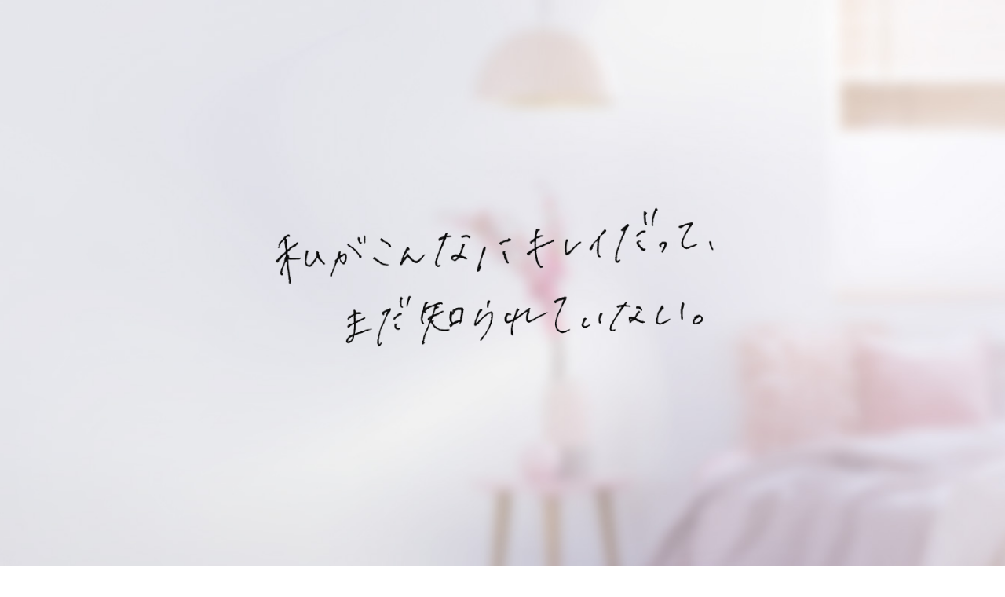

--- FILE ---
content_type: text/html
request_url: https://www.maxell.jp/angelique/
body_size: 5416
content:
<!DOCTYPE html>
<html lang="ja">
  <head>
<!-- Google Tag Manager -->
<script>(function(w,d,s,l,i){w[l]=w[l]||[];w[l].push({'gtm.start':
new Date().getTime(),event:'gtm.js'});var f=d.getElementsByTagName(s)[0],
j=d.createElement(s),dl=l!='dataLayer'?'&l='+l:'';j.async=true;j.src=
'https://www.googletagmanager.com/gtm.js?id='+i+dl;f.parentNode.insertBefore(j,f);
})(window,document,'script','dataLayer','GTM-PKSHWLR9');</script>
<!-- End Google Tag Manager -->

    <meta charset="utf-8">
    <meta name="viewport" content="width=device-width, initial-scale=1">
    <meta name="format-detection" content="telephone=no">
    <title>いま、美しくなる。Angelique（アンジェリーク） - マクセル</title>
    <meta property="og:title" content="いま、美しくなる。Angelique（アンジェリーク） - マクセル">
    <meta name="description" content="いま、美しくなりたいすべての人に。maxellのアンジェリークシリーズは、素早く手軽にキレイを叶えるアイテムが揃っています。ヘアスタイリング、魅力的な目元や眉、見えないところのケアまでおまかせください。 美容家電Angelique（アンジェリーク）公式ページ｜maxell.">
    <meta property="og:description" content="いま、美しくなりたいすべての人に。maxellのアンジェリークシリーズは、素早く手軽にキレイを叶えるアイテムが揃っています。ヘアスタイリング、魅力的な目元や眉、見えないところのケアまでおまかせください。 美容家電Angelique（アンジェリーク）公式ページ｜maxell.">
    <meta property="og:url" content="https://www.maxell.jp/angelique/">
    <meta property="og:image" content="https://www.maxell.jp/angelique/img/ogp.jpg">
    <meta name="twitter:title" content="いま、美しくなる。Angelique（アンジェリーク） - マクセル">
    <meta name="twitter:card" content="summary_large_image">
    <meta name="twitter:site" content="@maxellJP">
    <meta name="twitter:domain" content="www.maxell.co.jp">
    <link rel="preconnect" href="https://fonts.googleapis.com">
    <link rel="preconnect" href="https://fonts.gstatic.com" crossorigin>
    <link href="https://fonts.googleapis.com/css2?family=Josefin+Sans:wght@400;500;600&family=Montserrat:wght@300&family=Noto+Sans+JP:wght@900&display=swap" rel="stylesheet">
    <link href="./css/common.css" rel="stylesheet">
    <link href="./css/top.css" rel="stylesheet">
  </head>
  <body id="Pagetop">
<!-- Google Tag Manager (noscript) -->
<noscript><iframe src="https://www.googletagmanager.com/ns.html?id=GTM-PKSHWLR9"
height="0" width="0" style="display:none;visibility:hidden"></iframe></noscript>
<!-- End Google Tag Manager (noscript) -->
    <div id="Opening" class="ang-opening">
      <div>
        <p>
          <img src="./img/top/opening_text_pc.png" alt="私がこんなにキレイだって、まだ知られていない。">
          <img src="./img/top/opening_text_sp.png" alt="私がこんなにキレイだって、まだ知られていない。">
        </p>
      </div>
    </div>
    <div id="Wrapper">
      <header id="Header" class="ang-header">
        <div class="ang-header_inner js-header">
          <div class="ang-header_logo">
            <a href="./"><img src="./img/common/h-logo01.png" alt="Angelique"></a>
          </div>
          <div class="ang-header_switch js-headerSwitch"></div>
          <nav class="ang-header_navi js-headerElement">
            <ul class="ang-header_list">
              <li>
                <a href="./" class="ang-header_link">TOP</a>
              </li>
              <li class="js-pulldown">
                <a class="ang-header_link js-pulldownSwitch">LINE UP</a>
                <div class="js-pulldownElement">
                  <ul class="ang-header_cards clm01">
                    <li class="clm4">
                      <dl class="ang-header_desc">
                        <dt>
                          <a href="./lineup/haircare02.html">HAIR ITEM</a>
                        </dt>
                        <dd>
                          <ul class="ang-header_items">
                            <li>
                              <a href="./lineup/haircare03.html" class="ang-header_item">
                                <figure>
                                  <img src="./img/common/h-item10.png" alt="ヘアドライヤー">
                                </figure>
                                <p>ヘアドライヤー</p>
                              </a>
                            </li>
                            <li>
                              <a href="./lineup/haircare04.html" class="ang-header_item">
                                <figure>
                                  <img src="./img/common/h-item11.png" alt="コードレスモバイル
                                  ヘアアイロン">
                                </figure>
                                <p>コードレスモバイル<br>ヘアアイロン</p>
                              </a>
                            </li>
                            <li>
                              <a href="./lineup/haircare02.html#Hair02" class="ang-header_item">
                                <figure>
                                  <img src="./img/common/h-item08.png" alt="USBモバイル ヒートブラシ">
                                </figure>
                                <p>USBモバイル<br>ヒートブラシ</p>
                              </a>
                            </li>
                            <li>
                              <a href="./lineup/haircare.html#Hair01" class="ang-header_item">
                                <figure>
                                  <img src="./img/common/h-item01.png" alt="USBモバイル ヘアアイロン">
                                </figure>
                                <p>USBモバイル<br>ヘアアイロン</p>
                              </a>
                            </li>
                          </ul>
                        </dd>
                      </dl>
                    </li>
                    <li class="clm3">
                      <dl class="ang-header_desc">
                        <dt>
                          <a href="./lineup/bodycare.html">BODY CARE</a>
                        </dt>
                        <dd>
                          <ul class="ang-header_items">
                            <li>
                              <a href="./lineup/bodycare.html#Body04" class="ang-header_item">
                                <figure>
                                  <img src="./img/common/h-item09.png" alt="VIOシェーバー">
                                </figure>
                                <p>VIOシェーバー</p>
                              </a>
                            </li>
                            <li>
                              <a href="./lineup/bodycare.html#Body03" class="ang-header_item">
                                <figure>
                                  <img src="./img/common/h-item07.png" alt="フェイス＆ボディシェーバー">
                                </figure>
                                <p>フェイス＆ボディ<br>シェーバー</p>
                              </a>
                            </li>
                            <li>
                              <a href="./lineup/bodycare.html#Body01" class="ang-header_item">
                                <figure>
                                  <img src="./img/common/h-item02.png" alt="Vライントリマー">
                                </figure>
                                <p>Vライントリマー</p>
                              </a>
                            </li>
                          </ul>
                        </dd>
                      </dl>
                    </li>
                    <li class="clm2">
                      <dl class="ang-header_desc">
                        <dt>
                          <a href="./lineup/facecare.html">FACE CARE</a>
                        </dt>
                        <dd>
                          <ul class="ang-header_items">
                            <li>
                              <a href="./lineup/facecare.html#Face01" class="ang-header_item">
                                <figure>
                                  <img src="./img/common/h-item04.png" alt="フェイスシェーバー">
                                </figure>
                                <p>フェイスシェーバー</p>
                              </a>
                            </li>
                            <li>
                              <a href="./lineup/facecare.html#Face02" class="ang-header_item">
                                <figure>
                                  <img src="./img/common/h-item05.png" alt="まつげカーラー（ビューラータイプ）">
                                </figure>
                                <p>まつげカーラー<br>（ビューラータイプ）</p>
                              </a>
                            </li>
                          </ul>
                        </dd>
                      </dl>
                    </li>
                  </ul>
                </div>
              </li>
              <li>
                <a href="#Concept" class="ang-header_link">CONCEPT</a>
              </li>
              <li>
                <a href="#Topics" class="ang-header_link">TOPICS</a>
              </li>
              <li class="js-pulldown">
                <a class="ang-header_link js-pulldownSwitch">ONLINE SHOP</a>
                <div class="js-pulldownElement">
                  <ul class="ang-header_cards clm02">
                    <li>
                      <a href="https://maxell-online.com/collections/angelique" target="_blank" class="ang-header_card">
                        <p>マクセル公式ショップ<br><strong>本店</strong></p>
                      </a>
                    </li>
                  </ul>
                </div>
              </li>
            </ul>
          </nav>
        </div>
      </header>
      <main id="Main" class="ang-main">
        <div class="ang-top_section k-setion">
          <div class="ang-top_kv">
            <div id="TopSlick" class="ang-top_slider js-slick">
              <div class="ang-top_slide sld01">
                <figure>
                  <img src="./img/top/k-sld01_img_pc.png" alt="">
                  <img src="./img/top/k-sld01_img_sp.png" alt="">
                </figure>
                <p>
                  <img src="./img/top/k-sld01_lead.png" alt="いま、美しくなる。">
                </p>
              </div>
              <div class="ang-top_slide sld02">
                <figure>
                  <img src="./img/top/k-sld02_img_pc.png" alt="">
                  <img src="./img/top/k-sld02_img_sp.png" alt="">
                </figure>
                <p>
                  <img src="./img/top/k-sld02_lead.png" alt="Angelique アンジェリーク">
                </p>
              </div>
              <div class="ang-top_slide sld03">
                <figure>
                  <img src="./img/top/k-sld03_img_pc.png" alt="">
                  <img src="./img/top/k-sld03_img_sp.png" alt="">
                </figure>
                <p>
                  <img src="./img/top/k-sld03_lead.png" alt="いま、美しくなる。 Angelique アンジェリーク">
                </p>
              </div>
            </div>
            <div id="SlickNum" class="ang-top_slider_num col01">
              <span>01</span> / 03
            </div>
          </div>
          <div class="ang-top_scroll"><p>SCROLL</p><div></div></div>
        </div>
        <div class="ang-top_section l-section">
          <div class="ang-top_inner">
            <div class="ang-top_title js-animation">
              <h1>LINE UP</h1>
            </div>
            <div class="ang-top_block h-block">
              <div class="ang-top_sub lh-sub js-animation">
                <h2>HAIR ITEM</h2>
              </div>
              <dl class="ang-top_item lh-item03 js-animation">
                <dd class="ang-top_item_img js-animation">
                  <img data-src="./img/top/lh-item03_img.png" alt="" class="lazyload">
                </dd>
                <div class=" js-animation">
                  <dt class="ang-top_item_name">
                    <span>NEW</span>
                    <h3>プラズマイオンヘアドライヤー</h3>
                  </dt>
                  <dd class="ang-top_item_num">
                    <p>MXDR-700A</p>
                  </dd>
                  <dd class="ang-top_item_lead">
                    <p>スリム＆コンパクトでスタイリッシュに。<br>パワフルかつ温冷モード<sup>＊</sup>を搭載。</p>
                  </dd>
                  <dd class="ang-top_item_note">
                    <p>＊「AUTOモード」のこと</p>
                  </dd>
                  <dd class="ang-top_item_link pos01">
                    <a href="./lineup/haircare03.html#700a">VIEW MORE</a>
                  </dd>
                </div>
              </dl>
              <div class="ang-top_image img03 js-animation">
                <figure>
                  <img data-src="./img/top/lh-img03_pc.jpg" alt="" class="lazyload pc_only">
                  <img data-src="./img/top/lh-img03_sp.jpg" alt="" class="lazyload sp_only">
                </figure>
              </div>

              <dl class="ang-top_item lh-item04 js-animation">
                <dd class="ang-top_item_img js-animation">
                  <img data-src="./img/top/lh-item04_img.png" alt="" class="lazyload">
                </dd>
                <div class=" js-animation">
                  <dt class="ang-top_item_name">
                    <span>NEW</span>
                    <h3>プラズマイオンヘアドライヤー</h3>
                  </dt>
                  <dd class="ang-top_item_num">
                    <p>MXDR-500A</p>
                  </dd>
                  <dd class="ang-top_item_lead">
                    <p>プラズマイオン搭載、<br>さらに大風量で速乾ケア。</p>
                  </dd>
                  <dd class="ang-top_item_link pos01">
                    <a href="./lineup/haircare03.html#500a">VIEW MORE</a>
                  </dd>
                </div>
              </dl>
              <div class="ang-top_image img04 js-animation">
                <figure>
                  <img data-src="./img/top/lh-img04_pc.jpg" alt="" class="lazyload pc_only">
                  <img data-src="./img/top/lh-img04_sp.jpg" alt="" class="lazyload sp_only">
                </figure>
              </div>

              <dl class="ang-top_item lh-item05 js-animation">
                <dd class="ang-top_item_img js-animation">
                  <img data-src="./img/top/lh-item05_img.png" alt="" class="lazyload">
                </dd>
                <div class=" js-animation">
                  <dt class="ang-top_item_name">
                    <span>NEW</span>
                    <h3>マイナスイオンヘアドライヤー</h3>
                  </dt>
                  <dd class="ang-top_item_num">
                    <p>MXDR-300A</p>
                  </dd>
                  <dd class="ang-top_item_lead">
                    <p>低温ケアができる、<br>大風量の軽量モデル。</p>
                  </dd>
                  <dd class="ang-top_item_link pos01">
                    <a href="./lineup/haircare03.html#300a">VIEW MORE</a>
                  </dd>
                </div>
              </dl>
              <div class="ang-top_image img05 js-animation">
                <figure>
                  <img data-src="./img/top/lh-img05_pc.jpg" alt="" class="lazyload pc_only">
                  <img data-src="./img/top/lh-img05_sp.jpg" alt="" class="lazyload sp_only">
                </figure>
              </div>
              <dl class="ang-top_item lh-item06 js-animation">
                <dd class="ang-top_item_img js-animation">
                  <img data-src="./img/top/lh-item06_img_pc.png" alt="" class="lazyload pc_only">
                  <img data-src="./img/top/lh-item06_img_sp.png" alt="" class="lazyload sp_only">
                </dd>
                <div class=" js-animation">
                  <dt class="ang-top_item_name">
                    <span>NEW</span>
                    <h3>コードレスモバイルヘアアイロン</h3>
                  </dt>
                  <dd class="ang-top_item_num">
                    <p>MXHI-500</p>
                  </dd>
                  <dd class="ang-top_item_lead">
                    <p>気になったら、すぐ。キレイになるための味方に。<br>電源がない場所でも、安心してすぐお手入れできる。</p>
                  </dd>
                  <dd class="ang-top_item_link pos01">
                    <a href="./lineup/haircare04.html">VIEW MORE</a>
                  </dd>
                </div>
              </dl>
              <div class="ang-top_image img06 js-animation">
                <figure>
                  <img data-src="./img/top/lh-img06_pc.jpg" alt="" class="lazyload pc_only">
                  <img data-src="./img/top/lh-img06_sp.jpg" alt="" class="lazyload sp_only">
                </figure>
              </div>
              <dl class="ang-top_item lh-item02 js-animation">
                <dd class="ang-top_item_img js-animation">
                  <img data-src="./img/top/lh-item02_img.png" alt="" class="lazyload">
                </dd>
                <div class=" js-animation">
                  <dt class="ang-top_item_name">
                    <h3>USBモバイルヒートブラシ</h3>
                  </dt>
                  <dd class="ang-top_item_num">
                    <p>MXHB-100</p>
                  </dd>
                  <dd class="ang-top_item_lead">
                    <p>ブラシで髪をとかすだけで簡単、<br>ナチュラルなストレートに！<br>外出先で使えるUSB電源＆モバイルバッテリー対応<sup>*</sup></p>
                  </dd>
                  <dd class="ang-top_item_note">
                    <p>＊出力5V/2A以上のUSB電源が必要です。</p>
                  </dd>
                  <dd class="ang-top_item_link">
                    <a href="./lineup/haircare02.html#Hair02">VIEW MORE</a>
                  </dd>
                </div>
              </dl>
              <div class="ang-top_image img01 js-animation">
                <figure>
                  <img data-src="./img/top/lh-img01.jpg" alt="" class="lazyload">
                </figure>
              </div>
              <div class="ang-top_image img02 js-animation">
                <figure>
                  <img data-src="./img/top/lh-img02.jpg" alt="" class="lazyload">
                </figure>
              </div>
              <dl class="ang-top_item lh-item01 js-animation">
                <dd class="ang-top_item_img js-animation">
                  <img data-src="./img/top/lh-item01_img_pc.png" alt="" class="lazyload">
                  <img data-src="./img/top/lh-item01_img_sp.png" alt="" class="lazyload">
                </dd>
                <div class=" js-animation">
                  <dt class="ang-top_item_name">
                    <h3>USBモバイルヘアアイロン</h3>
                  </dt>
                  <dd class="ang-top_item_num">
                    <p>MXHI-100</p>
                  </dd>
                  <dd class="ang-top_item_lead">
                    <p>バッグの中でかさばらない、持っていくと心強い。<br class="pc_only">立ち上がり時間約50秒<sup>＊</sup>の、すばやさも頼もしい。</p>
                  </dd>
                  <dd class="ang-top_item_note">
                    <p>＊周囲温度25℃、プレートをロックした状態で100℃に到達するまでの目安時間です。</p>
                  </dd>
                  <dd class="ang-top_item_link">
                    <a href="./lineup/haircare.html#Hair01">VIEW MORE</a>
                  </dd>
                </div>
              </dl>
              <div class="ang-top_image js-animation">
                <img data-src="./img/top/lh-kv01.jpg" alt="" class="lazyload">
              </div>
            </div>
            <div class="ang-top_block b-block">
              <div class="ang-top_sub lb-sub js-animation">
                <h2>BODY CARE</h2>
              </div>
              <dl class="ang-top_item lb-item04 js-animation">
                <dd class="ang-top_item_img js-animation">
                  <img data-src="./img/top/lb-item04_img.png" alt="" class="lazyload">
                </dd>
                <div class="js-animation">
                  <dt class="ang-top_item_name">
                    <span>NEW</span>
                    <h3>VIOシェーバー</h3>
                  </dt>
                  <dd class="ang-top_item_num">
                    <p>MXVS-100</p>
                  </dd>
                  <dd class="ang-top_item_lead">
                    <p>VIOライン専用シェーバー。<br>トリマー刃とメッシュ刃の使い分け可。<br>刃のアタッチメントは水洗いOK！</p>
                  </dd>
                  <dd class="ang-top_item_link">
                    <a href="./lineup/bodycare.html#Body04" target="_blank">VIEW MORE</a>
                  </dd>
                </div>
              </dl>
              <dl class="ang-top_item lb-item03 js-animation">
                <dd class="ang-top_item_img js-animation">
                  <img data-src="./img/top/lb-item03_img_pc.png" alt="" class="lazyload">
                  <img data-src="./img/top/lb-item03_img_sp.png" alt="" class="lazyload">
                </dd>
                <div class="js-animation">
                  <dt class="ang-top_item_name">
                    <h3>フェイス＆ボディシェーバー</h3>
                  </dt>
                  <dd class="ang-top_item_num">
                    <p>MXBS-100</p>
                  </dd>
                  <dd class="ang-top_item_lead">
                    <p>顔も、ボディも！<br>肌に直接ふれない回転刃がうぶ毛もキャッチして、<br class="pc_only">なめらかに仕上げます。</p>
                  </dd>
                  <dd class="ang-top_item_link">
                    <a href="./lineup/bodycare.html#Body03" target="_blank">VIEW MORE</a>
                  </dd>
                </div>
              </dl>
              <dl class="ang-top_item lb-item01 js-animation">
                <dd class="ang-top_item_img js-animation">
                  <img data-src="./img/top/lb-item01_img_pc.png" alt="" class="lazyload">
                  <img data-src="./img/top/lb-item01_img_sp.png" alt="" class="lazyload">
                </dd>
                <div class="js-animation">
                  <dt class="ang-top_item_name">
                    <h3>Vライントリマー</h3>
                  </dt>
                  <dd class="ang-top_item_num">
                    <p>MXVT-100</p>
                  </dd>
                  <dd class="ang-top_item_lead">
                    <p>電熱線で毛先をまるくカット。<br>急に決まったレジャー、海やプール、お泊まりにも安心。</p>
                  </dd>
                  <dd class="ang-top_item_link">
                    <a href="./lineup/bodycare.html#Body01" target="_blank">VIEW MORE</a>
                  </dd>
                </div>
              </dl>
            </div>
            <div class="ang-top_block f-block">
              <div class="ang-top_sub lf-sub js-animation">
                <h2>FACE CARE</h2>
              </div>
              <div class="ang-top_image js-animation">
                <img data-src="./img/top/lf-kv01.jpg" alt="" class="lazyload">
              </div>
              <dl class="ang-top_item lf-item01 js-animation">
                <dd class="ang-top_item_img js-animation">
                  <img data-src="./img/top/lf-item01_img_pc.png" alt="" class="lazyload">
                  <img data-src="./img/top/lf-item01_img_sp.png" alt="" class="lazyload">
                </dd>
                <div class="js-animation">
                  <dt class="ang-top_item_name">
                    <h3>フェイスシェーバー</h3>
                  </dt>
                  <dd class="ang-top_item_num">
                    <p>MXFS-100</p>
                  </dd>
                  <dd class="ang-top_item_lead">
                    <p>気になったらすぐ、ササッとお手入れ。<br>ポーチに入れて、どこでもツルスベ肌に。</p>
                  </dd>
                  <dd class="ang-top_item_link">
                    <a href="./lineup/facecare.html#Face01" target="_blank">VIEW MORE</a>
                  </dd>
                </div>
              </dl>
              <dl class="ang-top_item lf-item02 js-animation">
                <dd class="ang-top_item_img js-animation">
                  <img data-src="./img/top/lf-item02_img_pc.png" alt="" class="lazyload">
                  <img data-src="./img/top/lf-item02_img_sp.png" alt="" class="lazyload">
                </dd>
                <div class="js-animation">
                  <dt class="ang-top_item_name">
                    <h3>まつげカーラー</h3>
                    <p>ビューラータイプ</p>
                  </dt>
                  <dd class="ang-top_item_num">
                    <p>MXEL-200</p>
                  </dd>
                  <dd class="ang-top_item_lead">
                    <p>予熱10秒<sup>＊</sup>ですばやく立ち上げ、<br class="pc_only">ワンタッチで簡単カール。<br class="pc_only">ランプつきだから暗いところでも使いやすい。</p>
                  </dd>
                  <dd class="ang-top_item_note">
                    <p>＊周囲温度が 25°Cの場合。</p>
                  </dd>
                  <dd class="ang-top_item_link">
                    <a href="./lineup/facecare.html#Face02" target="_blank">VIEW MORE</a>
                  </dd>
                </div>
              </dl>
            </div>
          </div>
        </div>
        <div id="Concept" class="ang-top_section c-section">
          <div class="ang-top_inner">
            <div class="ang-top_title js-animation">
              <h1>CONCEPT</h1>
            </div>
            <div class="ang-top_lead">
              <p class="js-animation">
                できることなら、<br class="sp_only">いつも自分が思う「ベスト」の状態で、<br>
                ずっと自分を好きでいたい。
              </p>
              <p class="js-animation">
                ふと窓に映った自分をみて、<br class="sp_only">前髪カワイイ、と思う。<br>
                鏡をみて、<br class="sp_only">くるんと上向きのまつげをみたら<br class="sp_only">しあわせだし、<br>
                今日は調子がよくていい気分！になれる。
              </p>
              <p class="js-animation">
                その状態をずっと保つことができなくても、<br class="sp_only">気づいたときにすぐ直したい。<br>
                いつも、今を「ベスト」に。<br class="sp_only">だれかに好かれたいとか、<br class="sp_only">ほめられたいとかより、<br>
                「自分が」たった今、<br class="sp_only">いい気分でいられること。
              </p>
              <p class="js-animation">
                そんなあなたに寄りそい、<br class="sp_only">いちばん近くで、<br class="sp_only">あなたのキレイを支えます。
              </p>
            </div>
            <div class="ang-top_logo js-animation">
              <img data-src="./img/top/c-logo01.png" alt="いま、美しくなる。 Angelique" class="lazyload">
            </div>
            <div class="ang-top_note js-animation">
              <p>＊アンジェリークは「天使のような」という意味をもつフランス語。あなたの日々にそっと「天使のように」よりそい、美しさのお手伝いができたらと思っています。</p>
            </div>
          </div>
        </div>
        <div id="Topics" class="ang-top_section t-section">
          <div class="ang-top_inner">
            <div class="ang-top_title js-animation">
              <h1>TOPICS</h1>
            </div>
            <ul class="ang-top_list js-animation">
              <li>
                <a href="./lineup/haircare03.html#700a">
                  <figure class="ang-top_list_img">
                    <img src="./img/top/h_item01_img.jpg" alt="">
                  </figure>
                  <time class="ang-top_list_data">2024.11.29</time>
                  <div class="ang-top_list_text">
                    <p>「プラズマイオンヘアドライヤー <br class="pc_only">MXDR-700A」発売</p>
                  </div>
                </a>
              </li>
              <li>
                <a href="./lineup/haircare03.html#500a">
                  <figure class="ang-top_list_img">
                    <img src="./img/top/h_item02_img.jpg" alt="">
                  </figure>
                  <time class="ang-top_list_data">2024.11.26</time>
                  <div class="ang-top_list_text">
                    <p>「プラズマイオンヘアドライヤー <br class="pc_only">MXDR-500A」発売</p>
                  </div>
                </a>
              </li>
              <li>
                <a href="./lineup/haircare03.html#300a">
                  <figure class="ang-top_list_img">
                    <img src="./img/top/h_item03_img.jpg" alt="">
                  </figure>
                  <time class="ang-top_list_data">2024.11.26</time>
                  <div class="ang-top_list_text">
                    <p>「マイナスイオンヘアドライヤー <br class="pc_only">MXDR-300A」発売</p>
                  </div>
                </a>
              </li>
              <li>
                <a href="./lineup/haircare04.html">
                  <figure class="ang-top_list_img">
                    <img src="./img/top/h_item04_img.jpg" alt="">
                  </figure>
                  <time class="ang-top_list_data">2024.11.29</time>
                  <div class="ang-top_list_text">
                    <p>「コードレスモバイルヘアアイロン」発売</p>
                  </div>
                </a>
              </li>
            </ul>
          </div>
        </div>
        <div class="ang-top_section o-section">
          <div class="ang-top_inner">
            <div class="ang-top_title js-animation">
              <h1>ONLINE STORE</h1>
            </div>
            <ul class="ang-top_items js-animation">
              <li>
                <a href="https://maxell-online.com/collections/angelique" target="_blank" class="ang-top_items_link">
                  <p>マクセル公式ショップ<strong>本店</strong></p>
                </a>
              </li>
            </ul>
          </div>
        </div>
      </main>
      <aside id="Aside" class="ang-aside">
        <a id="PagetopLink" href="#Pagetop" class="ang-aside_pagetop">
          <img src="./img/common/a-pagetop.png" alt="PAGE TOP">
        </a>
      </aside>
      <footer id="Footer" class="ang-footer">
        <div class="ang-footer_inner">
          <div class="ang-footer_logo">
            <a href="https://www.maxell.jp" target="_blank"><img src="./img/common/f-logo01.png" alt="maxell"></a>
            <p>©Maxell. Ltd.,</p>
          </div>
          <ul class="ang-footer_sns">
            <li>
              <a href="https://ja-jp.facebook.com/maxellJP/" target="_blank" class="ang-footer_link">
                <img src="./img/common/f-facebook.png" alt="Facebook">
              </a>
            </li>
            <li>
              <a href="https://www.instagram.com/maxelljp/" target="_blank" class="ang-footer_link">
                <img src="./img/common/f-indragram.png" alt="Instagram">
              </a>
            </li>
            <li>
              <a href="https://www.youtube.com/user/maxellJAPAN" target="_blank" class="ang-footer_link">
                <img src="./img/common/f-youtube.png" alt="YouTube">
              </a>
            </li>
            <li>
              <a href="https://twitter.com/maxellJP" target="_blank" class="ang-footer_link">
                <img src="./img/common/f-x.png" alt="X">
              </a>
            </li>
          </ul>
        </div>
      </footer>
    </div>
    <script src="./js/jquery-3.3.1.min.js"></script>
    <script src="./js/jquery.cookie.js"></script>
    <script src="./js/analytics.js"></script>
    <script src="./js/lazyload.min.js"></script>
    <script src="./js/slick.min.js"></script>
    <script src="./js/function.js"></script>
    <script>
      lazyload();
      $(function(){
        const $slick = $("#TopSlick");
        $slick.on({
          'afterChange': function(slick, currentSlide){
            const num = ('00'+(currentSlide.currentSlide+1)).slice(-2),
              cls = $("#SlickNum").attr("class").split(" ")[1];
            $("#SlickNum").children("span").text(num);
          },
        }).slick({
          dots: true,
          arrows: false,
          fade: true,
          autoplay: $("#Opening").hasClass("isHidden") ? true : false,
          autoplaySpeed: 5000,
          speed: 1500,
        });
      });
    </script>
  </body>
</html>

--- FILE ---
content_type: text/css
request_url: https://www.maxell.jp/angelique/css/common.css
body_size: 3224
content:
@charset "UTF-8";
body, h1, h2, h3, h4, h5, h6, p, figure, ul, ol, li, dl, dt, dd {
  margin: 0;
  padding: 0;
}

ul, ol {
  list-style: none;
}

img {
  max-width: 100%;
  max-height: 100%;
}

@media screen and (max-width: 1200px) {
  img {
    width: 100%;
  }
}
a {
  text-decoration: none;
  color: inherit;
}

sup {
  line-height: 1;
  font-size: 0.5em;
}

* {
  -webkit-box-sizing: border-box;
          box-sizing: border-box;
}

*::before, *::after {
  -webkit-box-sizing: border-box;
          box-sizing: border-box;
}

body {
  font-weight: 500;
  font-family: "Yu Gothic", "游ゴシック", YuGothic, "游ゴシック体", "ヒラギノ角ゴ Pro W3", "メイリオ", sans-serif;
  color: #000;
}

body.isFixed {
  position: fixed;
  left: 0;
  right: 0;
}

@media screen and (min-width: 769px) {
  .sp_only, img[src$="_sp.png"], img[src$="_sp.jpg"] {
    display: none !important;
  }
}
@media screen and (max-width: 768px) {
  .pc_only, img[src$="_pc.png"], img[src$="_pc.jpg"] {
    display: none !important;
  }
}
@-webkit-keyframes opening_start {
  0% {
    opacity: 0;
  }
  100% {
    opacity: 1;
  }
}
@keyframes opening_start {
  0% {
    opacity: 0;
  }
  100% {
    opacity: 1;
  }
}
@-webkit-keyframes opening_end {
  0% {
    opacity: 1;
  }
  100% {
    opacity: 0;
  }
}
@keyframes opening_end {
  0% {
    opacity: 1;
  }
  100% {
    opacity: 0;
  }
}
@-webkit-keyframes link_hover {
  0% {
    right: 0;
    left: auto;
    width: 100%;
  }
  49% {
    right: 0;
    left: auto;
    width: 0;
  }
  50% {
    right: auto;
    left: 0;
    width: 0;
  }
  51% {
    right: auto;
    left: 0;
    width: 0;
  }
  100% {
    right: auto;
    left: 0;
    width: 100%;
  }
}
@keyframes link_hover {
  0% {
    right: 0;
    left: auto;
    width: 100%;
  }
  49% {
    right: 0;
    left: auto;
    width: 0;
  }
  50% {
    right: auto;
    left: 0;
    width: 0;
  }
  51% {
    right: auto;
    left: 0;
    width: 0;
  }
  100% {
    right: auto;
    left: 0;
    width: 100%;
  }
}
#Wrapper {
  display: block;
  width: 100%;
  overflow-x: hidden;
}

@media screen and (max-width: 1200px) and (min-width: 769px) {
  #Wrapper {
    min-width: 1000px;
  }
}
#Opening {
  position: fixed;
  background: #fff;
  width: 100%;
  height: 100%;
  left: 0;
  right: 0;
  top: 0;
  bottom: 0;
  line-height: 0;
  z-index: 9999;
}

#Opening:not(.isHidden) + #Wrapper {
  opacity: 0;
  -webkit-animation: opening_start 1000ms linear 6500ms 1 forwards;
          animation: opening_start 1000ms linear 6500ms 1 forwards;
}

#Opening.isHidden {
  opacity: 0;
  visibility: hidden;
  pointer-events: none;
}

#Opening.isActive {
  -webkit-animation: opening_end 1000ms linear 5000ms 1 forwards;
          animation: opening_end 1000ms linear 5000ms 1 forwards;
}

#Opening.isActive::before {
  -webkit-animation: opening_start 600ms linear 400ms 1 forwards;
          animation: opening_start 600ms linear 400ms 1 forwards;
}

#Opening.isActive > div {
  -webkit-animation: opening_start 1000ms linear 1300ms 1 forwards;
          animation: opening_start 1000ms linear 1300ms 1 forwards;
}

#Opening::before {
  content: "";
  position: absolute;
  background-position: center center;
  background-repeat: no-repeat;
  background-size: cover;
  width: 100%;
  height: 100%;
  left: 0;
  right: 0;
  top: 0;
  bottom: 0;
  opacity: 0;
}

@media screen and (min-width: 769px) {
  #Opening::before {
    background-image: url(../img/top/opening_bg_pc.jpg);
  }
}
@media screen and (max-width: 768px) {
  #Opening::before {
    background-image: url(../img/top/opening_bg_sp.jpg);
  }
}
#Opening > div {
  display: -ms-flexbox;
  display: -webkit-box;
  display: flex;
  -webkit-box-pack: center;
      -ms-flex-pack: center;
          justify-content: center;
  -webkit-box-align: center;
      -ms-flex-align: center;
          align-items: center;
  position: absolute;
  left: 0;
  right: 0;
  top: 0;
  bottom: 0;
  margin: auto;
  opacity: 0;
}

@media screen and (min-width: 769px) {
  #Opening > div {
    width: 46.734vw;
    max-width: 701px;
    height: 16.2vw;
    max-height: 243px;
  }
}
@media screen and (max-width: 768px) {
  #Opening > div {
    width: 100vw;
    height: 32.267vw;
  }
}
#Opening > div > p {
  width: 100%;
  height: 100%;
}

.ang-header {
  position: fixed;
  left: 0;
  right: 0;
  top: 0;
  z-index: 7500;
}

@media screen and (min-width: 1201px) {
  .ang-header {
    background: #fff;
    height: 100px;
  }
}
@media screen and (max-width: 1200px) {
  .ang-header {
    height: 60px;
  }
  .ang-header.isFixed, body.isFixed .ang-header {
    background: #fff;
  }
}
.ang-header_inner {
  display: -ms-flexbox;
  display: -webkit-box;
  display: flex;
  -webkit-box-align: center;
      -ms-flex-align: center;
          align-items: center;
  height: 100%;
  margin: 0 auto;
}

@media screen and (min-width: 1201px) {
  .ang-header_inner {
    -webkit-box-pack: justify;
        -ms-flex-pack: justify;
            justify-content: space-between;
    max-width: 1500px;
  }
}
@media screen and (max-width: 1200px) {
  .ang-header_inner {
    -webkit-box-pack: center;
        -ms-flex-pack: center;
            justify-content: center;
  }
}
.ang-header_logo {
  position: relative;
  line-height: 0;
  z-index: 5;
}

@media screen and (min-width: 1201px) {
  .ang-header_logo {
    width: 9.334%;
    margin: 0 auto 0 5.334%;
  }
}
@media screen and (max-width: 1200px) {
  .ang-header_logo {
    width: 29.067%;
    max-width: 218px;
  }
}
.ang-header_logo > a {
  display: block;
  -webkit-transition: opacity 150ms cubic-bezier(0.25, 0.25, 0.75, 0.75) 0ms;
  transition: opacity 150ms cubic-bezier(0.25, 0.25, 0.75, 0.75) 0ms;
}

.ang-header_logo > a:hover {
  opacity: 0.7;
}

.ang-header_switch {
  position: absolute;
  left: 0;
  top: 0;
  line-height: 0;
  -webkit-transition: opacity 150ms cubic-bezier(0.25, 0.25, 0.75, 0.75) 0ms;
  transition: opacity 150ms cubic-bezier(0.25, 0.25, 0.75, 0.75) 0ms;
  z-index: 5;
  cursor: pointer;
}

@media screen and (min-width: 1201px) {
  .ang-header_switch {
    display: none;
  }
}
@media screen and (max-width: 1200px) {
  .ang-header_switch {
    width: 60px;
    height: 60px;
  }
}
.ang-header_switch::before, .ang-header_switch::after {
  content: "";
  position: absolute;
  background-position: center center;
  background-repeat: no-repeat;
  background-size: contain;
  left: 0;
  right: 0;
  top: 0;
  bottom: 0;
  pointer-events: none;
}

.ang-header_switch::before {
  background-image: url(../img/common/h-switch_off.png);
  opacity: 1;
}

.ang-header_switch::after {
  background-image: url(../img/common/h-switch_on.png);
  opacity: 0;
}

.ang-header_switch:hover {
  opacity: 0.7;
}

.ang-header_switch.isActive::before {
  opacity: 0;
}

.ang-header_switch.isActive::after {
  opacity: 1;
}

.ang-header_switch.isActive + .ang-header_navi::before {
  content: "";
  opacity: 1;
}

@media screen and (min-width: 1201px) {
  .ang-header_navi {
    display: block !important;
    margin-right: 4%;
    height: 100%;
  }
}
@media screen and (max-width: 1200px) {
  .ang-header_navi {
    display: none;
    position: fixed;
    background: #f5eef1;
    left: 0;
    right: 0;
    top: 60px;
    bottom: 0;
    padding: 5.334% 0;
  }
  .ang-header_navi::before {
    position: absolute;
    background: #fff;
    width: 100vw;
    height: 60px;
    left: 0;
    bottom: 100%;
    opacity: 0;
    pointer-events: none;
  }
}
.ang-header_list {
  height: 100%;
}

@media screen and (min-width: 1201px) {
  .ang-header_list {
    display: -ms-flexbox;
    display: -webkit-box;
    display: flex;
    -webkit-box-pack: end;
        -ms-flex-pack: end;
            justify-content: flex-end;
    -webkit-box-align: center;
        -ms-flex-align: center;
            align-items: center;
    font-size: 14px;
  }
}
@media screen and (max-width: 1200px) {
  .ang-header_list {
    padding: 0 2.25em;
    font-size: 20px;
    overflow-y: scroll;
  }
}
.ang-header_list > li {
  display: block;
}

@media screen and (min-width: 1201px) {
  .ang-header_list > li + li {
    margin-left: 3em;
  }
}
@media screen and (max-width: 1200px) {
  .ang-header_list > li {
    border-bottom: 1px solid #c9c9c9;
  }
}
.ang-header_list > li > div {
  display: none;
}

@media screen and (min-width: 1201px) {
  .ang-header_list > li > div {
    position: fixed;
    background: #f5eef1;
    left: 0;
    right: 0;
    top: 100px;
    padding: 60px 0;
  }
}
@media screen and (min-width: 1501px) {
  .ang-header_list > li > div {
    padding: 80px 0 60px;
  }
}
.ang-header_link {
  position: relative;
  letter-spacing: 0.15em;
  line-height: 1;
  font-weight: 500;
  font-family: "Josefin Sans", sans-serif;
  cursor: pointer;
  -webkit-transition: opacity 150ms cubic-bezier(0.25, 0.25, 0.75, 0.75) 0ms;
  transition: opacity 150ms cubic-bezier(0.25, 0.25, 0.75, 0.75) 0ms;
}

@media screen and (min-width: 1201px) {
  .ang-header_link {
    display: block;
    padding: 0 1.5em;
  }
}
@media screen and (max-width: 1200px) {
  .ang-header_link {
    display: -ms-flexbox;
    display: -webkit-box;
    display: flex;
    -webkit-box-align: center;
        -ms-flex-align: center;
            align-items: center;
    height: 4em;
    padding-top: 0.15em;
  }
}
.ang-header_link.js-pulldownSwitch::after {
  content: "";
  background-image: url(../img/common/h-arrow01.png);
  background-position: center center;
  background-repeat: no-repeat;
  background-size: contain;
}

@media screen and (min-width: 1201px) {
  .ang-header_link.js-pulldownSwitch::after {
    position: absolute;
    width: 0.858em;
    height: 0.5em;
    right: 0;
    bottom: 0.358em;
  }
}
@media screen and (max-width: 1200px) {
  .ang-header_link.js-pulldownSwitch::after {
    display: block;
    width: 0.575em;
    height: 0.325em;
    margin-left: 0.5em;
    -webkit-transform: translate(0, -0.1em);
            transform: translate(0, -0.1em);
  }
}
@media screen and (min-width: 1201px) {
  .ang-header_link.js-pulldownSwitch.isActive::after {
    -webkit-transform: translate(0, -0.15em) scale(1, -1);
            transform: translate(0, -0.15em) scale(1, -1);
  }
}
@media screen and (max-width: 1200px) {
  .ang-header_link.js-pulldownSwitch.isActive::after {
    -webkit-transform: translate(-0.05em, -0.2em) scale(0.8, -0.8);
            transform: translate(-0.05em, -0.2em) scale(0.8, -0.8);
  }
}
.ang-header_link:hover {
  opacity: 0.7;
}

.ang-header_cards {
  margin: 0 auto;
}

@media screen and (min-width: 1201px) {
  .ang-header_cards {
    display: -ms-flexbox;
    display: -webkit-box;
    display: flex;
    -webkit-box-pack: center;
        -ms-flex-pack: center;
            justify-content: center;
    -webkit-box-align: stretch;
        -ms-flex-align: stretch;
            align-items: stretch;
    max-width: 1120px;
  }
}
@media screen and (min-width: 1201px) {
  .ang-header_cards.clm01 > li + li {
    margin-left: 1.072%;
  }
  .ang-header_cards.clm01 > li.clm1 {
    width: 10.893%;
    max-width: 122px;
  }
  .ang-header_cards.clm01 > li.clm2 {
    width: 25.715%;
    max-width: 288px;
  }
  .ang-header_cards.clm01 > li.clm3 {
    width: 32.679%;
    max-width: 366px;
  }
  .ang-header_cards.clm01 > li.clm4 {
    width: 43.572%;
    max-width: 488px;
  }
}
@media screen and (max-width: 1200px) and (min-width: 769px) {
  .ang-header_cards.clm01 {
    padding: 18px 0 24px;
  }
  .ang-header_cards.clm01 > li + li {
    padding-top: 41px;
  }
}
@media screen and (max-width: 768px) {
  .ang-header_cards.clm01 {
    padding: 0.9em 0 1.2em;
  }
  .ang-header_cards.clm01 > li + li {
    padding-top: 2.05em;
  }
}
@media screen and (min-width: 1201px) {
  .ang-header_cards.clm02 > li {
    width: 32.6%;
  }
}
@media screen and (max-width: 1200px) and (min-width: 769px) {
  .ang-header_cards.clm02 {
    margin-top: -8px;
    padding: 0 0 25px;
  }
  .ang-header_cards.clm02 > li + li {
    padding-top: 18px;
  }
}
@media screen and (max-width: 768px) {
  .ang-header_cards.clm02 {
    margin-top: -2.807%;
    padding: 0 0 8.772%;
  }
  .ang-header_cards.clm02 > li + li {
    padding-top: 6.316%;
  }
}
.ang-header_card {
  display: block;
  position: relative;
  -webkit-transition: opacity 150ms cubic-bezier(0.25, 0.25, 0.75, 0.75) 0ms;
  transition: opacity 150ms cubic-bezier(0.25, 0.25, 0.75, 0.75) 0ms;
}

@media screen and (min-width: 1201px) {
  .ang-header_card {
    background: rgba(255, 255, 255, 0.5);
    padding: 2.5em 0 5.625em;
    line-height: 2.125em;
    font-size: 16px;
    text-align: center;
  }
  .ang-header_card > p {
    line-height: inherit !important;
    font: inherit !important;
  }
  .ang-header_card > p:first-of-type {
    margin-top: -0.562em;
  }
  .ang-header_card > p:last-of-type {
    margin-bottom: -0.562em;
  }
  .ang-header_card::before {
    content: "";
    position: absolute;
    background: rgba(255, 255, 255, 0.8);
    left: 0;
    right: 0;
    top: 0;
    bottom: 0;
    margin: 3.068%;
  }
  .ang-header_card::after {
    content: "";
    position: absolute;
    background-image: url(../img/common/carticon01_k.png);
    background-position: center center;
    background-repeat: no-repeat;
    background-size: contain;
    width: 1.375em;
    height: 1.375em;
    left: 0;
    right: 0;
    bottom: 2.5em;
    margin: 0 auto;
  }
}
@media screen and (max-width: 1200px) {
  .ang-header_card {
    line-height: 2.334em;
    font-size: 12px;
  }
}
.ang-header_card > p {
  position: relative;
}

@media screen and (max-width: 1200px) {
  .ang-header_card > p strong {
    font-weight: inherit;
  }
  .ang-header_card > p br {
    display: none;
  }
}
.ang-header_card:hover {
  opacity: 0.7;
}

.ang-header_desc {
  width: 100%;
}

@media screen and (min-width: 1201px) {
  .ang-header_desc {
    display: -ms-flexbox;
    display: -webkit-box;
    display: flex;
    -ms-flex-direction: column;
    -webkit-box-orient: vertical;
    -webkit-box-direction: normal;
            flex-direction: column;
    -webkit-box-align: center;
        -ms-flex-align: center;
            align-items: center;
    background: #fff;
    height: 100%;
    padding: 2.858em 0 2.572em;
    text-align: center;
  }
}
.ang-header_desc > dt {
  letter-spacing: 0.2em;
  line-height: 1;
  font-weight: 500;
  font-family: "Josefin Sans", sans-serif;
}

@media screen and (max-width: 1200px) {
  .ang-header_desc > dt {
    font-size: 16px;
  }
}
.ang-header_desc > dt > a {
  display: block;
  position: relative;
}

@media screen and (min-width: 1201px) {
  .ang-header_desc > dt > a {
    margin-bottom: 2.572em;
    padding-bottom: 0.715em;
  }
  .ang-header_desc > dt > a::before {
    content: "";
    position: absolute;
    border-bottom: 1px solid #999;
    left: 0;
    right: 0;
    bottom: 0;
    pointer-events: none;
  }
  .ang-header_desc > dt > a:hover::before {
    -webkit-animation: link_hover 1s cubic-bezier(0.19, 1, 0.22, 1);
            animation: link_hover 1s cubic-bezier(0.19, 1, 0.22, 1);
  }
}
@media screen and (max-width: 1200px) {
  .ang-header_desc > dt > a {
    -webkit-transition: opacity 150ms cubic-bezier(0.25, 0.25, 0.75, 0.75) 0ms;
    transition: opacity 150ms cubic-bezier(0.25, 0.25, 0.75, 0.75) 0ms;
  }
  .ang-header_desc > dt > a:hover {
    opacity: 0.7;
  }
}
.ang-header_desc > dd {
  width: 100%;
}

@media screen and (max-width: 1200px) and (min-width: 769px) {
  .ang-header_desc > dd {
    padding-top: 25px;
  }
}
@media screen and (max-width: 768px) {
  .ang-header_desc > dd {
    padding-top: 1.25em;
  }
}
.ang-header_items {
  font-size: 12px;
}

@media screen and (min-width: 1201px) {
  .ang-header_items {
    display: -ms-flexbox;
    display: -webkit-box;
    display: flex;
    -webkit-box-pack: justify;
        -ms-flex-pack: justify;
            justify-content: space-between;
    -webkit-box-align: stretch;
        -ms-flex-align: stretch;
            align-items: stretch;
  }
}
.ang-header_items > li {
  position: relative;
  width: 100%;
}

@media screen and (min-width: 1201px) {
  .ang-header_items > li + li::before {
    content: "";
    position: absolute;
    border-left: 1px solid #ececec;
    width: 0;
    height: 6.667em;
    left: 0;
    top: 1.5em;
    -webkit-transform: translate(-50%, 0);
            transform: translate(-50%, 0);
  }
}
@media screen and (max-width: 1200px) and (min-width: 769px) {
  .ang-header_items > li + li {
    padding-top: 18px;
  }
}
@media screen and (max-width: 768px) {
  .ang-header_items > li + li {
    padding-top: 1.5em;
  }
}
.ang-header_item > figure {
  line-height: 0;
}

@media screen and (min-width: 1201px) {
  .ang-header_item > figure {
    height: 112px;
  }
}
@media screen and (max-width: 1200px) {
  .ang-header_item > figure {
    display: none;
  }
}
.ang-header_item > figure > img {
  -webkit-transition: -webkit-transform 900ms cubic-bezier(0.19, 1, 0.22, 1) 0ms;
  transition: -webkit-transform 900ms cubic-bezier(0.19, 1, 0.22, 1) 0ms;
  transition: transform 900ms cubic-bezier(0.19, 1, 0.22, 1) 0ms;
  transition: transform 900ms cubic-bezier(0.19, 1, 0.22, 1) 0ms, -webkit-transform 900ms cubic-bezier(0.19, 1, 0.22, 1) 0ms;
}

.ang-header_item > p {
  letter-spacing: 0.05em;
  -webkit-transition: opacity 150ms cubic-bezier(0.25, 0.25, 0.75, 0.75) 0ms;
  transition: opacity 150ms cubic-bezier(0.25, 0.25, 0.75, 0.75) 0ms;
}

@media screen and (min-width: 1201px) {
  .ang-header_item > p {
    padding-top: 2.167em;
    line-height: 1.6em;
    font-size: 10px;
  }
}
@media screen and (max-width: 1200px) {
  .ang-header_item > p {
    line-height: 2.334em;
    font-size: 12px;
  }
  .ang-header_item > p br {
    display: none;
  }
}
.ang-header_item:hover > figure > img {
  -webkit-transform: scale(1.05);
          transform: scale(1.05);
}

.ang-header_item:hover > p {
  opacity: 0.7;
}

.ang-aside_pagetop {
  display: block;
  position: fixed;
  width: 40px;
  height: 40px;
  line-height: 0;
  -webkit-transition: opacity 150ms cubic-bezier(0.25, 0.25, 0.75, 0.75) 0ms;
  transition: opacity 150ms cubic-bezier(0.25, 0.25, 0.75, 0.75) 0ms;
}

@media screen and (min-width: 1201px) {
  .ang-aside_pagetop {
    right: 20px;
    bottom: 20px;
  }
}
@media screen and (max-width: 1200px) {
  .ang-aside_pagetop {
    right: 15px;
    bottom: 24px;
  }
}
.ang-aside_pagetop::before {
  content: "";
  position: absolute;
  border: 1px solid #ddd;
  border-radius: 50%;
  left: 0;
  right: 0;
  top: 0;
  bottom: 0;
}

.ang-aside_pagetop:hover {
  opacity: 0.7;
}

.ang-aside_pagetop:not(.isShown) {
  visibility: hidden;
  pointer-events: none;
}

@media screen and (min-width: 1201px) {
  .ang-footer {
    height: 160px;
  }
}
@media screen and (max-width: 1200px) {
  .ang-footer {
    height: 230px;
  }
}
@media screen and (max-width: 1200px) {
  .ang-footer {
    padding-top: 50px;
  }
}
.ang-footer_inner {
  display: -ms-flexbox;
  display: -webkit-box;
  display: flex;
  -webkit-box-align: center;
      -ms-flex-align: center;
          align-items: center;
  height: 100%;
  margin: 0 auto;
}

@media screen and (min-width: 1201px) {
  .ang-footer_inner {
    -webkit-box-pack: justify;
        -ms-flex-pack: justify;
            justify-content: space-between;
    max-width: 880px;
  }
}
@media screen and (max-width: 1200px) {
  .ang-footer_inner {
    display: -ms-flexbox;
    display: -webkit-box;
    display: flex;
    -ms-flex-direction: column;
    -webkit-box-orient: vertical;
    -webkit-box-direction: normal;
            flex-direction: column;
    -webkit-box-align: stretch;
        -ms-flex-align: stretch;
            align-items: stretch;
  }
}
@media screen and (min-width: 1201px) {
  .ang-footer_logo {
    width: 9.546%;
    padding-top: 1.819%;
  }
}
@media screen and (max-width: 1200px) {
  .ang-footer_logo {
    -webkit-box-ordinal-group: 3;
        -ms-flex-order: 2;
            order: 2;
    text-align: center;
  }
}
@media screen and (max-width: 1200px) {
  .ang-footer_logo {
    padding-top: 50px;
  }
}
.ang-footer_logo > a {
  display: block;
  line-height: 0;
  -webkit-transition: opacity 150ms cubic-bezier(0.25, 0.25, 0.75, 0.75) 0ms;
  transition: opacity 150ms cubic-bezier(0.25, 0.25, 0.75, 0.75) 0ms;
}

@media screen and (max-width: 1200px) {
  .ang-footer_logo > a {
    margin: 0 auto;
  }
}
@media screen and (max-width: 1200px) {
  .ang-footer_logo > a {
    width: 83px;
  }
}
.ang-footer_logo > a:hover {
  opacity: 0.7;
}

.ang-footer_logo > p {
  line-height: 1;
  font-size: 9px;
  color: #999;
}

@media screen and (min-width: 1201px) {
  .ang-footer_logo > p {
    padding-top: 2.223em;
    white-space: nowrap;
  }
}
@media screen and (max-width: 1200px) {
  .ang-footer_logo > p {
    padding-top: 5.778em;
  }
}
.ang-footer_sns {
  display: -ms-flexbox;
  display: -webkit-box;
  display: flex;
  -webkit-box-align: center;
      -ms-flex-align: center;
          align-items: center;
  line-height: 0;
  text-align: center;
}

@media screen and (min-width: 1201px) {
  .ang-footer_sns {
    -webkit-box-pack: end;
        -ms-flex-pack: end;
            justify-content: flex-end;
    margin-left: auto;
  }
}
@media screen and (max-width: 1200px) {
  .ang-footer_sns {
    -webkit-box-ordinal-group: 2;
        -ms-flex-order: 1;
            order: 1;
    -webkit-box-pack: center;
        -ms-flex-pack: center;
            justify-content: center;
  }
}
.ang-footer_sns > li {
  display: block;
}

.ang-footer_link {
  display: block;
  width: 20px;
  -webkit-transition: opacity 150ms cubic-bezier(0.25, 0.25, 0.75, 0.75) 0ms;
  transition: opacity 150ms cubic-bezier(0.25, 0.25, 0.75, 0.75) 0ms;
}

@media screen and (min-width: 1201px) {
  .ang-footer_link {
    margin-left: 30px;
  }
}
@media screen and (max-width: 1200px) {
  .ang-footer_link {
    margin: 0 15px;
  }
}
.ang-footer_link:hover {
  opacity: 0.7;
}

.ang-main {
  display: block;
  background: #fff;
  width: 100%;
}

@media screen and (min-width: 1201px) {
  .ang-main {
    padding-top: 100px;
  }
}
@media screen and (max-width: 1200px) {
  .ang-main {
    padding-top: 60px;
  }
}

--- FILE ---
content_type: text/css
request_url: https://www.maxell.jp/angelique/css/top.css
body_size: 6069
content:
/* Slider */
.slick-slider {
  position: relative;
  display: block;
  -webkit-box-sizing: border-box;
          box-sizing: border-box;
  -webkit-touch-callout: none;
  -webkit-user-select: none;
  -moz-user-select: none;
  -ms-user-select: none;
  user-select: none;
  -ms-touch-action: pan-y;
  touch-action: pan-y;
  -webkit-tap-highlight-color: transparent;
}

.slick-list {
  position: relative;
  overflow: hidden;
  display: block;
  margin: 0;
  padding: 0;
}

.slick-list:focus {
  outline: none;
}

.slick-list.dragging {
  cursor: pointer;
  cursor: hand;
}

.slick-slider .slick-track, .slick-slider .slick-list {
  -webkit-transform: translate3d(0, 0, 0);
          transform: translate3d(0, 0, 0);
}

.slick-track {
  position: relative;
  left: 0;
  top: 0;
  display: block;
  margin-left: auto;
  margin-right: auto;
}

.slick-track:before, .slick-track:after {
  content: "";
  display: table;
}

.slick-track:after {
  clear: both;
}

.slick-loading .slick-track {
  visibility: hidden;
}

.slick-slide {
  float: left;
  height: 100%;
  min-height: 1px;
  display: none;
}

[dir=rtl] .slick-slide {
  float: right;
}

.slick-slide img {
  display: block;
}

.slick-slide.slick-loading img {
  display: none;
}

.slick-slide.dragging img {
  pointer-events: none;
}

.slick-initialized .slick-slide {
  display: block;
}

.slick-loading .slick-slide {
  visibility: hidden;
}

.slick-vertical .slick-slide {
  display: block;
  height: auto;
  border: 1px solid transparent;
}

.slick-arrow.slick-hidden {
  display: none;
}

@-webkit-keyframes scroll_pc {
  0% {
    -webkit-transform: translate(0, -300px);
            transform: translate(0, -300px);
  }
  100% {
    -webkit-transform: translate(0, 110px);
            transform: translate(0, 110px);
  }
}

@keyframes scroll_pc {
  0% {
    -webkit-transform: translate(0, -300px);
            transform: translate(0, -300px);
  }
  100% {
    -webkit-transform: translate(0, 110px);
            transform: translate(0, 110px);
  }
}
@-webkit-keyframes scroll_sp {
  0% {
    -webkit-transform: translate(0, -150%);
            transform: translate(0, -150%);
  }
  100% {
    -webkit-transform: translate(0, 100%);
            transform: translate(0, 100%);
  }
}
@keyframes scroll_sp {
  0% {
    -webkit-transform: translate(0, -150%);
            transform: translate(0, -150%);
  }
  100% {
    -webkit-transform: translate(0, 100%);
            transform: translate(0, 100%);
  }
}
.ang-top_scroll {
  position: absolute;
  letter-spacing: 0.2em;
  line-height: 1;
  font-size: 10px;
  font-weight: 400;
  font-family: "Josefin Sans", sans-serif;
}

@media screen and (min-width: 769px) {
  .ang-top_scroll {
    left: 2.4%;
    bottom: 130px;
  }
}
@media screen and (max-width: 768px) {
  .ang-top_scroll {
    left: 4.4%;
    bottom: 14.243%;
  }
}
.ang-top_scroll > p {
  -webkit-writing-mode: vertical-rl;
  writing-mode: vertical-rl;
  -ms-writing-mode: tb-rl;
}

.ang-top_scroll > div {
  position: absolute;
  width: 1px;
  left: 50%;
  overflow: hidden;
}

@media screen and (min-width: 769px) {
  .ang-top_scroll > div {
    height: 110px;
    bottom: -130px;
  }
}
@media screen and (max-width: 768px) {
  .ang-top_scroll > div {
    height: 20vw;
    bottom: -25.333vw;
  }
}
.ang-top_scroll > div::before, .ang-top_scroll > div::after {
  content: "";
  position: absolute;
  width: 1px;
  height: 100%;
  left: 0;
  bottom: 0;
}

@media screen and (min-width: 769px) {
  .ang-top_scroll > div::before {
    background: #d0cfd0;
  }
}
@media screen and (max-width: 768px) {
  .ang-top_scroll > div::before {
    background: #000;
  }
}
@media screen and (min-width: 769px) {
  .ang-top_scroll > div::after {
    background: #000;
    -webkit-animation: scroll_pc 2500ms cubic-bezier(0.63, 0.09, 0.38, 0.81) infinite;
            animation: scroll_pc 2500ms cubic-bezier(0.63, 0.09, 0.38, 0.81) infinite;
  }
}
@media screen and (max-width: 768px) {
  .ang-top_scroll > div::after {
    background: #d0cfd0;
    -webkit-animation: scroll_sp 2000ms cubic-bezier(0.44, 0.32, 0.12, 0.94) infinite;
            animation: scroll_sp 2000ms cubic-bezier(0.44, 0.32, 0.12, 0.94) infinite;
  }
}
@media screen and (min-width: 769px) {
  .ang-top_kv {
    height: 650px;
    padding-left: 5.334%;
  }
}
@media screen and (min-width: 1501px) {
  .ang-top_kv {
    height: 43.334vw;
  }
}
@media screen and (max-width: 768px) {
  .ang-top_kv {
    height: 177.867vw;
    max-height: 100vh;
    margin-top: -60px;
  }
}
.ang-top_slider .slick-dots {
  display: -ms-flexbox;
  display: -webkit-box;
  display: flex;
  -webkit-box-pack: end;
      -ms-flex-pack: end;
          justify-content: flex-end;
  -webkit-box-align: center;
      -ms-flex-align: center;
          align-items: center;
  position: absolute;
  height: 5px;
  line-height: 0;
}

@media screen and (min-width: 769px) {
  .ang-top_slider .slick-dots {
    right: 133.5px;
    bottom: 18px;
  }
}
@media screen and (max-width: 768px) {
  .ang-top_slider .slick-dots {
    right: 95px;
    bottom: 16.5px;
  }
}
.ang-top_slider .slick-dots > li {
  height: 100%;
  margin: 0 12.5px;
  font-size: 0;
}

.ang-top_slider .slick-dots > li > button {
  background: #fff;
  border-radius: 50%;
  border: 0;
  width: 5px;
  height: 5px;
  padding: 0;
  color: transparent;
  overflow: hidden;
  -webkit-appearance: none;
  -moz-appearance: none;
  appearance: none;
}

.ang-top_slider .slick-dots > li > button:nth-child(2) {
  display: none;
  pointer-events: none;
}

.ang-top_slider .slick-dots > li.slick-active > button {
  background: #000;
}

.ang-top_slider_num {
  position: absolute;
  letter-spacing: 0.1em;
  line-height: 1;
  font-size: 14px;
  font-weight: 500;
  font-family: "Josefin Sans", sans-serif;
  color: #fff;
}

@media screen and (min-width: 769px) {
  .ang-top_slider_num {
    right: 50px;
    bottom: 14px;
  }
}
@media screen and (max-width: 768px) {
  .ang-top_slider_num {
    right: 15px;
    bottom: 4px;
  }
}
.ang-top_slider_num > span {
  color: #000;
}

.ang-top_slide {
  position: relative;
  background-position: center center;
  background-repeat: no-repeat;
  background-size: cover;
  line-height: 0;
  overflow: hidden;
}

@media screen and (min-width: 769px) {
  .ang-top_slide {
    height: 650px;
  }
}
@media screen and (min-width: 1501px) {
  .ang-top_slide {
    height: 43.334vw;
  }
}
@media screen and (max-width: 768px) {
  .ang-top_slide {
    height: 177.867vw;
    max-height: 100vh;
  }
}
.ang-top_slide > figure {
  position: absolute;
  bottom: 0;
}

@media screen and (min-width: 769px) {
  .ang-top_slide > figure {
    width: 50.705%;
    min-width: 720px;
    max-width: 1440px;
    right: 74.648%;
    -webkit-transform: translate(50%, 0);
            transform: translate(50%, 0);
  }
}
@media screen and (max-width: 768px) {
  .ang-top_slide > figure {
    left: 0;
    right: 0;
  }
}
.ang-top_slide > p {
  position: absolute;
}

@media screen and (min-width: 769px) {
  .ang-top_slide > p {
    top: 50%;
    -webkit-transform: translate(-50%, -50%);
            transform: translate(-50%, -50%);
  }
}
@media screen and (max-width: 768px) {
  .ang-top_slide > p {
    left: 0;
    right: 0;
    margin: 0 auto;
  }
}
@media screen and (min-width: 769px) {
  .ang-top_slide.sld01 {
    background-image: url(../img/top/k-sld01_bg_pc.jpg);
  }
}
@media screen and (max-width: 768px) {
  .ang-top_slide.sld01 {
    background-image: url(../img/top/k-sld01_bg_sp.jpg);
  }
}
@media screen and (min-width: 769px) {
  .ang-top_slide.sld01 > p {
    width: 32.536%;
    min-width: 392.7px;
    max-width: 924px;
    left: 68.944%;
  }
}
@media screen and (max-width: 768px) {
  .ang-top_slide.sld01 > p {
    width: 74.134%;
    top: 18.591%;
  }
}
@media screen and (min-width: 769px) {
  .ang-top_slide.sld02 {
    background-image: url(../img/top/k-sld02_bg_pc.jpg);
  }
}
@media screen and (max-width: 768px) {
  .ang-top_slide.sld02 {
    background-image: url(../img/top/k-sld02_bg_sp.jpg);
  }
}
@media screen and (min-width: 769px) {
  .ang-top_slide.sld02 > p {
    width: 37.677%;
    min-width: 454.75px;
    max-width: 1070px;
    left: 68.698%;
  }
}
@media screen and (max-width: 768px) {
  .ang-top_slide.sld02 > p {
    width: 64.534%;
    top: 20.39%;
  }
}
@media screen and (min-width: 769px) {
  .ang-top_slide.sld03 {
    background-image: url(../img/top/k-sld03_bg_pc.jpg);
  }
}
@media screen and (max-width: 768px) {
  .ang-top_slide.sld03 {
    background-image: url(../img/top/k-sld03_bg_sp.jpg);
  }
}
@media screen and (min-width: 769px) {
  .ang-top_slide.sld03 > p {
    width: 32.536%;
    min-width: 392.7px;
    max-width: 924px;
    left: 68.733%;
  }
}
@media screen and (max-width: 768px) {
  .ang-top_slide.sld03 > p {
    width: 64.534%;
    top: 12.069%;
  }
}
.ang-top_section {
  position: relative;
  background-repeat: no-repeat;
}

@media screen and (min-width: 769px) {
  .ang-top_section + .ang-top_section {
    padding-top: 100px;
  }
}
@media screen and (max-width: 768px) {
  .ang-top_section + .ang-top_section {
    padding-top: 22.667%;
  }
}
.ang-top_section.c-section {
  background-position: center bottom;
}

@media screen and (min-width: 769px) {
  .ang-top_section.c-section {
    background-image: url(../img/top/c-bg01_pc.jpg);
    background-size: cover;
    padding: 115px 0 471px;
  }
}
@media screen and (max-width: 768px) {
  .ang-top_section.c-section {
    background-color: #f3f2f3;
    background-image: url(../img/top/c-bg01_sp.jpg);
    background-size: 100% auto;
    margin-top: 57.334%;
    padding: 22.134% 0 100.8%;
  }
}
.ang-top_section.c-section .ang-top_note {
  position: absolute;
  left: 0;
  right: 0;
}

@media screen and (min-width: 769px) {
  .ang-top_section.c-section .ang-top_note {
    bottom: 79px;
    -webkit-transform: translate(0, 100%);
            transform: translate(0, 100%);
  }
}
@media screen and (max-width: 768px) {
  .ang-top_section.c-section .ang-top_note {
    bottom: 7.334vw;
  }
}
@media screen and (max-width: 768px) {
  .ang-top_section.t-section {
    margin-top: 23.467%;
    padding: 2.667% 0 26.667%;
  }
}
.ang-top_section.o-section {
  background-position: center center;
  background-size: cover;
}

@media screen and (min-width: 769px) {
  .ang-top_section.o-section {
    background-image: url(../img/top/o-bg01_pc.jpg);
    padding: 115px 0 107px;
  }
}
@media screen and (max-width: 768px) {
  .ang-top_section.o-section {
    background-image: url(../img/top/o-bg01_sp.jpg);
    padding: 20.534% 0 26.667%;
  }
}
.ang-top_title {
  letter-spacing: 0.25em;
  font-weight: 500;
  font-family: "Josefin Sans", sans-serif;
  text-align: center;
  opacity: 0;
  -webkit-transform: translate(0, 10px);
          transform: translate(0, 10px);
  -webkit-transition: opacity 500ms linear 0ms, -webkit-transform 500ms ease 0ms;
  transition: opacity 500ms linear 0ms, -webkit-transform 500ms ease 0ms;
  transition: opacity 500ms linear 0ms, transform 500ms ease 0ms;
  transition: opacity 500ms linear 0ms, transform 500ms ease 0ms, -webkit-transform 500ms ease 0ms;
}

.ang-top_title.isAnimated {
  opacity: 1;
  -webkit-transform: translate(0, 0);
          transform: translate(0, 0);
}

@media screen and (min-width: 769px) {
  .ang-top_title {
    line-height: 1.438em;
    font-size: 32px;
  }
  .ang-top_title > h1 {
    line-height: inherit !important;
    font: inherit !important;
  }
  .ang-top_title > h1:first-of-type {
    margin-top: -0.218em;
  }
  .ang-top_title > h1:last-of-type {
    margin-bottom: -0.218em;
  }
}
@media screen and (max-width: 768px) {
  .ang-top_title {
    line-height: 1.32em;
    font-size: 25px;
  }
  .ang-top_title > h1 {
    line-height: inherit !important;
    font: inherit !important;
  }
  .ang-top_title > h1:first-of-type {
    margin-top: -0.16em;
  }
  .ang-top_title > h1:last-of-type {
    margin-bottom: -0.16em;
  }
}
@media screen and (min-width: 769px) {
  .ang-top_title + .ang-top_lead {
    padding-top: 96px;
  }
}
@media screen and (max-width: 768px) {
  .ang-top_title + .ang-top_lead {
    padding-top: 21.067%;
  }
}
.ang-top_block {
  position: relative;
  margin: 0 auto;
}

@media screen and (min-width: 769px) {
  .ang-top_block {
    max-width: 1000px;
  }
}
@media screen and (max-width: 768px) {
  .ang-top_block {
    display: -ms-flexbox;
    display: -webkit-box;
    display: flex;
    -ms-flex-direction: column;
    -webkit-box-orient: vertical;
    -webkit-box-direction: normal;
            flex-direction: column;
    -webkit-box-align: stretch;
        -ms-flex-align: stretch;
            align-items: stretch;
  }
}
.ang-top_block::before, .ang-top_block::after {
  position: absolute;
  background-position: center center;
  background-repeat: no-repeat;
  background-size: contain;
  pointer-events: none;
}

.ang-top_block.h-block::before {
  background-image: url(../img/top/h-bg01.png);
  mix-blend-mode: multiply;
  z-index: 10;
}

@media screen and (min-width: 769px) {
  .ang-top_block.h-block::before {
    content: "";
    width: 674px;
    height: 532px;
    left: 699px;
    bottom: -339px;
  }
}
.ang-top_block.h-block::after {
  content: "";
  background-image: url(../img/top/h-bg02.png);
  mix-blend-mode: multiply;
}

@media screen and (min-width: 769px) {
  .ang-top_block.h-block::after {
    width: 851px;
    height: 496px;
    right: 660px;
    bottom: -520px;
  }
}
@media screen and (max-width: 768px) {
  .ang-top_block.h-block::after {
    width: 79.2vw;
    height: 46.134vw;
    left: -18.666vw;
    bottom: -49.333vw;
  }
}
@media screen and (max-width: 768px) {
  .ang-top_block.h-block .ang-top_sub {
    -webkit-box-ordinal-group: -99;
        -ms-flex-order: -100;
            order: -100;
  }
}
.ang-top_block.b-block::after {
  content: "";
  background-image: url(../img/top/b-bg02.png);
}

@media screen and (min-width: 769px) {
  .ang-top_block.b-block::after {
    width: 556px;
    height: 390px;
    left: 734px;
    bottom: -172px;
  }
}
@media screen and (max-width: 768px) {
  .ang-top_block.b-block::after {
    width: 55.334vw;
    height: 38.8vw;
    left: -0.8vw;
    bottom: -48.4vw;
  }
}
.ang-top_block.f-block::before {
  content: "";
  background-image: url(../img/top/f-bg01.png);
}

@media screen and (min-width: 769px) {
  .ang-top_block.f-block::before {
    width: 686px;
    height: 497px;
    left: 716px;
    top: 656px;
  }
}
@media screen and (max-width: 768px) {
  .ang-top_block.f-block::before {
    width: 67.067vw;
    height: 48.534vw;
    left: -1.2vw;
    top: 292vw;
  }
}
.ang-top_block.f-block::after {
  content: "";
  background-image: url(../img/top/f-bg02.png);
}

@media screen and (min-width: 769px) {
  .ang-top_block.f-block::after {
    width: 766px;
    height: 363px;
    right: 631px;
    top: 1228px;
  }
}
@media screen and (max-width: 768px) {
  .ang-top_block.f-block::after {
    width: 65.334vw;
    height: 30.934vw;
    left: 2vw;
    bottom: -30.666vw;
  }
}
.ang-top_sub {
  display: -ms-flexbox;
  display: -webkit-box;
  display: flex;
  -webkit-box-pack: center;
      -ms-flex-pack: center;
          justify-content: center;
  -webkit-box-align: center;
      -ms-flex-align: center;
          align-items: center;
  position: relative;
  letter-spacing: 0.25em;
  font-weight: 500;
  font-family: "Josefin Sans", sans-serif;
  text-align: center;
  opacity: 0;
  -webkit-transform: translate(0, 10px);
          transform: translate(0, 10px);
  -webkit-transition: opacity 500ms linear 0ms, -webkit-transform 500ms ease 0ms;
  transition: opacity 500ms linear 0ms, -webkit-transform 500ms ease 0ms;
  transition: opacity 500ms linear 0ms, transform 500ms ease 0ms;
  transition: opacity 500ms linear 0ms, transform 500ms ease 0ms, -webkit-transform 500ms ease 0ms;
}

.ang-top_sub.isAnimated {
  opacity: 1;
  -webkit-transform: translate(0, 0);
          transform: translate(0, 0);
}

@media screen and (min-width: 769px) {
  .ang-top_sub {
    line-height: 1.231em;
    font-size: 26px;
    z-index: 5;
  }
  .ang-top_sub > h2 {
    line-height: inherit !important;
    font: inherit !important;
  }
  .ang-top_sub > h2:first-of-type {
    margin-top: -0.115em;
  }
  .ang-top_sub > h2:last-of-type {
    margin-bottom: -0.115em;
  }
}
@media screen and (max-width: 768px) {
  .ang-top_sub {
    height: 3.81em;
    line-height: 1.381em;
    font-size: 21px;
  }
  .ang-top_sub > h2 {
    line-height: inherit !important;
    font: inherit !important;
  }
  .ang-top_sub > h2:first-of-type {
    margin-top: -0.19em;
  }
  .ang-top_sub > h2:last-of-type {
    margin-bottom: -0.19em;
  }
}
.ang-top_sub::before {
  content: "";
  position: absolute;
  background-image: url(../img/top/title_bg01.png);
  background-position: center center;
  background-repeat: no-repeat;
  background-size: contain;
  height: 100%;
  left: 50%;
  top: 50%;
  -webkit-transform: translate(-50%, -50%);
          transform: translate(-50%, -50%);
  pointer-events: none;
}

@media screen and (min-width: 769px) {
  .ang-top_sub::before {
    width: 11.462em;
  }
}
@media screen and (max-width: 768px) {
  .ang-top_sub::before {
    width: 11.334em;
  }
}
.ang-top_sub > h2 {
  position: relative;
}

@media screen and (min-width: 769px) {
  .ang-top_sub.lh-sub {
    height: 3.924em;
    margin-top: 67px;
  }
}
@media screen and (max-width: 768px) {
  .ang-top_sub.lh-sub {
    margin: 16.134% 0 20.667%;
  }
}
@media screen and (min-width: 769px) {
  .ang-top_sub.lb-sub {
    height: 3.462em;
    margin-top: 344px;
  }
}
@media screen and (max-width: 768px) {
  .ang-top_sub.lb-sub {
    margin: 55.734% 0 14.667%;
  }
}
@media screen and (min-width: 769px) {
  .ang-top_sub.lf-sub {
    height: 3.924em;
    margin: 300px auto 124px;
  }
}
@media screen and (max-width: 768px) {
  .ang-top_sub.lf-sub {
    margin: 54.8% 0 16.267%;
  }
}
.ang-top_image {
  line-height: 0;
  opacity: 0;
  -webkit-transform: translate(0, 10px);
          transform: translate(0, 10px);
  -webkit-transition: opacity 500ms linear 0ms, -webkit-transform 500ms ease 0ms;
  transition: opacity 500ms linear 0ms, -webkit-transform 500ms ease 0ms;
  transition: opacity 500ms linear 0ms, transform 500ms ease 0ms;
  transition: opacity 500ms linear 0ms, transform 500ms ease 0ms, -webkit-transform 500ms ease 0ms;
}

.ang-top_image.isAnimated {
  opacity: 1;
  -webkit-transform: translate(0, 0);
          transform: translate(0, 0);
}

@media screen and (min-width: 769px) {
  .ang-top_image {
    position: relative;
    background: #f5eff1;
    height: 380px;
    margin: 0 auto;
    z-index: 2;
  }
  .h-block .ang-top_image {
    text-align: left;
  }
  .h-block .ang-top_image.img01 {
    background: transparent;
    width: 660px;
    height: 343px;
    margin: 0;
  }
  .h-block .ang-top_image.img02 {
    background: transparent;
    width: 377px;
    height: 240px;
    margin: -153px 0 0 auto;
  }
  .h-block .ang-top_image.img03 {
    background: transparent;
    width: 880px;
    height: 400px;
    margin: 60px 0 0 auto;
  }
  .h-block .ang-top_image.img04 {
    background: transparent;
    width: 770px;
    height: 400px;
    margin: 60px auto 0 0;
  }
  .h-block .ang-top_image.img05 {
    background: transparent;
    width: 800px;
    height: 400px;
    margin: 60px 0 0 auto;
  }
  .h-block .ang-top_image.img06 {
    background: transparent;
    width: 100%;
    height: 380px;
    margin: 0 auto 150px;
  }
  .f-block .ang-top_image {
    text-align: right;
  }
}
@media screen and (max-width: 1200px) and (min-width: 769px) {
  .ang-top_image img {
    width: auto;
  }
}
@media screen and (max-width: 768px) {
  .ang-top_image {
    height: 50.667vw;
  }
  .h-block .ang-top_image {
    -webkit-box-ordinal-group: 2;
        -ms-flex-order: 1;
            order: 1;
    margin-top: 14.334%;
  }
  .h-block .ang-top_image.img01 {
    -webkit-box-ordinal-group: -4;
        -ms-flex-order: -5;
            order: -5;
    width: 89.334%;
    height: 46.4vw;
    margin: 14.334% auto 0;
  }
  .h-block .ang-top_image.img02 {
    -webkit-box-ordinal-group: -4;
        -ms-flex-order: -5;
            order: -5;
    width: 46.667%;
    height: 29.707vw;
    margin: -4.666% auto 0 8%;
  }
  .h-block .ang-top_image.img03 {
    -webkit-box-ordinal-group: -44;
        -ms-flex-order: -45;
            order: -45;
    width: 92%;
    height: 29.707vw;
    margin: -4.666% auto 0 8%;
  }
  .h-block .ang-top_image.img04 {
    -webkit-box-ordinal-group: -34;
        -ms-flex-order: -35;
            order: -35;
    width: 94.667%;
    height: 29.707vw;
    margin: 14.334% 8% 0 auto;
  }
  .h-block .ang-top_image.img05 {
    -webkit-box-ordinal-group: -24;
        -ms-flex-order: -25;
            order: -25;
    width: 100%;
    height: 61.334vw;
    margin: 14.334% auto;
  }
  .h-block .ang-top_image.img06 {
    -webkit-box-ordinal-group: -14;
        -ms-flex-order: -15;
            order: -15;
    width: 100%;
    height: 61.334vw;
    margin: 14.334% auto;
  }
}
.ang-top_item {
  position: relative;
}

@media screen and (min-width: 769px) {
  .ang-top_item {
    width: 380px;
    padding-right: 20px;
    z-index: 5;
  }
  .ang-top_item.isAnimated .ang-top_item_img img, .ang-top_item.isAnimated > div {
    opacity: 1;
    -webkit-transform: translate(0, 0);
            transform: translate(0, 0);
  }
}
@media screen and (max-width: 768px) {
  .ang-top_item {
    width: 84%;
    margin: 0 auto;
    z-index: 5;
  }
}
.ang-top_item > div {
  opacity: 0;
  -webkit-transform: translate(0, 10px);
          transform: translate(0, 10px);
}

@media screen and (min-width: 1201px) {
  .ang-top_item > div {
    -webkit-transition: opacity 350ms linear 350ms, -webkit-transform 350ms ease 350ms;
    transition: opacity 350ms linear 350ms, -webkit-transform 350ms ease 350ms;
    transition: opacity 350ms linear 350ms, transform 350ms ease 350ms;
    transition: opacity 350ms linear 350ms, transform 350ms ease 350ms, -webkit-transform 350ms ease 350ms;
  }
}
@media screen and (max-width: 768px) {
  .ang-top_item > div {
    -webkit-transition: opacity 500ms linear 0ms, -webkit-transform 500ms ease 0ms;
    transition: opacity 500ms linear 0ms, -webkit-transform 500ms ease 0ms;
    transition: opacity 500ms linear 0ms, transform 500ms ease 0ms;
    transition: opacity 500ms linear 0ms, transform 500ms ease 0ms, -webkit-transform 500ms ease 0ms;
  }
  .ang-top_item > div.isAnimated {
    opacity: 1;
    -webkit-transform: translate(0, 0);
            transform: translate(0, 0);
  }
}
.ang-top_item .ang-top_item_img {
  line-height: 0;
  text-align: center;
  pointer-events: none;
}

@media screen and (min-width: 769px) {
  .ang-top_item .ang-top_item_img {
    position: absolute;
    left: 0;
    right: 0;
  }
  .ang-top_item .ang-top_item_img img {
    opacity: 0;
    -webkit-transform: translate(0, 10px);
            transform: translate(0, 10px);
    -webkit-transition: opacity 350ms linear 0ms, -webkit-transform 350ms ease 0ms;
    transition: opacity 350ms linear 0ms, -webkit-transform 350ms ease 0ms;
    transition: opacity 350ms linear 0ms, transform 350ms ease 0ms;
    transition: opacity 350ms linear 0ms, transform 350ms ease 0ms, -webkit-transform 350ms ease 0ms;
  }
}
@media screen and (max-width: 768px) {
  .ang-top_item .ang-top_item_img {
    width: 84vw;
    opacity: 0;
    -webkit-transform: translate(0, 10px);
            transform: translate(0, 10px);
    -webkit-transition: opacity 500ms linear 0ms, -webkit-transform 500ms ease 0ms;
    transition: opacity 500ms linear 0ms, -webkit-transform 500ms ease 0ms;
    transition: opacity 500ms linear 0ms, transform 500ms ease 0ms;
    transition: opacity 500ms linear 0ms, transform 500ms ease 0ms, -webkit-transform 500ms ease 0ms;
  }
  .ang-top_item .ang-top_item_img.isAnimated {
    opacity: 1;
    -webkit-transform: translate(0, 0);
            transform: translate(0, 0);
  }
}
.ang-top_item .ang-top_item_name {
  display: -ms-flexbox;
  display: -webkit-box;
  display: flex;
  -ms-flex-wrap: wrap;
      flex-wrap: wrap;
  -webkit-box-align: center;
      -ms-flex-align: center;
          align-items: center;
  letter-spacing: 0.1em;
  line-height: 1.25em;
  font-size: 24px;
  -webkit-font-feature-settings: "pkna";
  font-feature-settings: "pkna";
}
.ang-top_item .ang-top_item_name > span {
  clear: left;
  float: left;
  display: block;
  border: 1px solid;
  width: 3.637em;
  height: 1.819em;
  margin-bottom: 1.091em;
  letter-spacing: normal;
  line-height: 2.091em;
  font-size: 11px;
  font-weight: 700;
  font-family: "Josefin Sans", sans-serif;
  text-align: center;
}
.ang-top_item .ang-top_item_name > span + h3 {
  width: 100%;
}

.ang-top_item .ang-top_item_name > h3 {
  line-height: inherit !important;
  font: inherit !important;
}

.ang-top_item .ang-top_item_name > h3:first-of-type {
  margin-top: -0.125em;
}

.ang-top_item .ang-top_item_name > h3:last-of-type {
  margin-bottom: -0.125em;
}

@media screen and (min-width: 769px) {
  .ang-top_item .ang-top_item_name {
    white-space: nowrap;
  }
}
.ang-top_item .ang-top_item_name > p {
  display: block;
  background: #666;
  border-radius: 5px;
  margin-left: 1em;
  letter-spacing: 0.02em;
  font-size: 0.542em;
  text-align: center;
  color: #fff;
}

@media screen and (min-width: 769px) {
  .ang-top_item .ang-top_item_name > p {
    min-width: 8em;
    padding: 0 0.8em;
    line-height: 2em;
  }
}
@media screen and (max-width: 768px) {
  .ang-top_item .ang-top_item_name > p {
    padding: 0 1em;
  }
}
@media screen and (min-width: 769px) {
  .ang-top_item .ang-top_item_name + .ang-top_item_num {
    padding-top: 1.786em;
  }
}
@media screen and (max-width: 768px) {
  .ang-top_item .ang-top_item_name + .ang-top_item_num {
    padding-top: 6.985%;
  }
}
.ang-top_item .ang-top_item_num {
  letter-spacing: 0.1em;
  line-height: 1.429em;
  font-size: 14px;
  -webkit-font-feature-settings: "pkna";
  font-feature-settings: "pkna";
}

.ang-top_item .ang-top_item_num > p {
  line-height: inherit !important;
  font: inherit !important;
}

.ang-top_item .ang-top_item_num > p:first-of-type {
  margin-top: -0.214em;
}

.ang-top_item .ang-top_item_num > p:last-of-type {
  margin-bottom: -0.214em;
}

@media screen and (min-width: 769px) {
  .ang-top_item .ang-top_item_num + .ang-top_item_lead {
    padding-top: 3.572em;
  }
}
@media screen and (max-width: 768px) {
  .ang-top_item .ang-top_item_num + .ang-top_item_lead {
    padding-top: 15.239%;
  }
}
.ang-top_item .ang-top_item_lead {
  letter-spacing: 0.05em;
  line-height: 2em;
  font-size: 14px;
  -webkit-font-feature-settings: "pkna";
  font-feature-settings: "pkna";
}

.ang-top_item .ang-top_item_lead > p {
  line-height: inherit !important;
  font: inherit !important;
}

.ang-top_item .ang-top_item_lead > p:first-of-type {
  margin-top: -0.5em;
}

.ang-top_item .ang-top_item_lead > p:last-of-type {
  margin-bottom: -0.5em;
}

@media screen and (min-width: 769px) {
  .ang-top_item .ang-top_item_lead {
    letter-spacing: 0.1em;
  }
}
@media screen and (max-width: 768px) {
  .ang-top_item .ang-top_item_lead {
    letter-spacing: 0.05em;
  }
}
@media screen and (min-width: 769px) {
  .ang-top_item .ang-top_item_lead + .ang-top_item_note {
    padding-top: 2.5em;
  }
}
@media screen and (max-width: 768px) {
  .ang-top_item .ang-top_item_lead + .ang-top_item_note {
    padding-top: 2.584em;
  }
}
@media screen and (min-width: 769px) {
  .ang-top_item .ang-top_item_lead + .ang-top_item_link {
    padding-top: 6.667em;
  }
}
@media screen and (max-width: 768px) {
  .ang-top_item .ang-top_item_lead + .ang-top_item_link {
    padding-top: 18.731%;
  }
}
.ang-top_item .ang-top_item_note {
  letter-spacing: 0.05em;
  color: #888;
  line-height: 2em;
  font-size: 12px;
  -webkit-font-feature-settings: "pkna";
  font-feature-settings: "pkna";
}

.ang-top_item .ang-top_item_note > p {
  line-height: inherit !important;
  font: inherit !important;
}

.ang-top_item .ang-top_item_note > p:first-of-type {
  margin-top: -0.5em;
}

.ang-top_item .ang-top_item_note > p:last-of-type {
  margin-bottom: -0.5em;
}

@media screen and (min-width: 769px) {
  .ang-top_item .ang-top_item_note + .ang-top_item_link {
    padding-top: 6em;
  }
}
@media screen and (max-width: 768px) {
  .ang-top_item .ang-top_item_note + .ang-top_item_link {
    padding-top: 18.731%;
  }
}
.ang-top_item .ang-top_item_link {
  display: -ms-flexbox;
  display: -webkit-box;
  display: flex;
  -webkit-box-pack: end;
      -ms-flex-pack: end;
          justify-content: flex-end;
  letter-spacing: 0.2em;
  line-height: 1;
  font-size: 12px;
  font-weight: 400;
  font-family: "Josefin Sans", sans-serif;
  -webkit-font-feature-settings: "palt";
  font-feature-settings: "palt";
}

@media screen and (min-width: 769px) {
  .ang-top_item .ang-top_item_link.pos01 {
    -webkit-box-pack: start;
        -ms-flex-pack: start;
            justify-content: flex-start;
  }
}
.ang-top_item .ang-top_item_link > a {
  display: block;
  position: relative;
  overflow: hidden;
}

@media screen and (min-width: 769px) {
  .ang-top_item .ang-top_item_link > a {
    padding-bottom: 1.667em;
  }
}
@media screen and (max-width: 768px) {
  .ang-top_item .ang-top_item_link > a {
    padding-bottom: 1.584em;
  }
}
.ang-top_item .ang-top_item_link > a::before {
  content: "";
  position: absolute;
  border-bottom: 1px solid #999;
  width: 100%;
  height: 0;
  left: 0;
  bottom: 0;
}

.ang-top_item .ang-top_item_link > a:hover::before {
  -webkit-animation: link_hover 1s cubic-bezier(0.19, 1, 0.22, 1);
          animation: link_hover 1s cubic-bezier(0.19, 1, 0.22, 1);
}

@media screen and (min-width: 769px) {
  .ang-top_item.lh-item01 {
    margin: 103px auto 62px 60px;
  }
}
@media screen and (max-width: 768px) {
  .ang-top_item.lh-item01 {
    -webkit-box-ordinal-group: 6;
        -ms-flex-order: 5;
            order: 5;
    margin-top: -20.266%;
  }
}
@media screen and (min-width: 769px) {
  .ang-top_item.lh-item01 .ang-top_item_img {
    width: 442px;
    -webkit-transform: translate(110.408%, -7.342%);
            transform: translate(110.408%, -7.342%);
  }
}
@media screen and (max-width: 768px) {
  .ang-top_item.lh-item01 .ang-top_item_img {
    height: 110.667vw;
    margin-bottom: 17.143%;
  }
}
@media screen and (min-width: 769px) {
  .ang-top_item.lh-item02 {
    margin: 67px auto 1px 503px;
  }
}
@media screen and (max-width: 768px) {
  .ang-top_item.lh-item02 {
    margin-top: -10.8%;
  }
}
@media screen and (min-width: 769px) {
  .ang-top_item.lh-item02 .ang-top_item_img {
    width: 360px;
    -webkit-transform: translate(-129.444%, -9.821%);
            transform: translate(-129.444%, -9.821%);
  }
}
@media screen and (max-width: 768px) {
  .ang-top_item.lh-item02 .ang-top_item_img {
    width: 70.134vw;
    height: 87.275vw;
    margin: 0 auto 11.588% 20.318%;
  }
}
@media screen and (min-width: 769px) {
  .ang-top_item.lh-item03 {
    margin: 67px auto 1px 503px;
  }
}
@media screen and (max-width: 768px) {
  .ang-top_item.lh-item03 {
    margin-top: -10.8%;
    -webkit-box-ordinal-group: -39;
        -ms-flex-order: -40;
            order: -40;
  }
}
@media screen and (min-width: 769px) {
  .ang-top_item.lh-item03 .ang-top_item_img {
    width: 658px;
    -webkit-transform: translate(-105%, -11%);
            transform: translate(-105%, -11%);
  }
}
@media screen and (max-width: 768px) {
  .ang-top_item.lh-item03 .ang-top_item_img {
    width: 112.134vw;
    height: 122.8vw;
    margin: 43% auto 0 -21%;
  }
}
@media screen and (min-width: 769px) {
  .ang-top_item.lh-item04 {
    margin: 103px auto 62px 60px;
  }
}
@media screen and (max-width: 768px) {
  .ang-top_item.lh-item04 {
    -webkit-box-ordinal-group: -29;
        -ms-flex-order: -30;
            order: -30;
    margin-top: -20.266%;
  }
}
@media screen and (min-width: 769px) {
  .ang-top_item.lh-item04 .ang-top_item_img {
    width: 412px;
    -webkit-transform: translate(131.408%, -19.342%);
            transform: translate(131.408%, -19.342%);
  }
}
@media screen and (max-width: 768px) {
  .ang-top_item.lh-item04 .ang-top_item_img {
    width: 71.334vw;
    height: 107.067vw;
    margin: 49% -7% 0 auto;
  }
}
@media screen and (min-width: 769px) {
  .ang-top_item.lh-item05 {
    margin: 100px auto 1px 505px;
  }
}
@media screen and (max-width: 768px) {
  .ang-top_item.lh-item05 {
    margin-top: -67.8%;
    -webkit-box-ordinal-group: -19;
        -ms-flex-order: -20;
            order: -20;
  }
}
@media screen and (min-width: 769px) {
  .ang-top_item.lh-item05 .ang-top_item_img {
    width: 658px;
    -webkit-transform: translate(-105%, -15%);
            transform: translate(-105%, -15%);
  }
}
@media screen and (max-width: 768px) {
  .ang-top_item.lh-item05 .ang-top_item_img {
    width: 108vw;
    height: 117.067vw;
    margin: 43% auto 0 -21%;
  }
}
@media screen and (min-width: 769px) {
  .ang-top_item.lh-item06 {
    margin: 180px auto 70px 506px;
  }
}
@media screen and (max-width: 768px) {
  .ang-top_item.lh-item06 {
    margin-top: -105%;
    -webkit-box-ordinal-group: -9;
        -ms-flex-order: -10;
            order: -10;
  }
}
@media screen and (min-width: 769px) {
  .ang-top_item.lh-item06 .ang-top_item_img {
    width: 576px;
    -webkit-transform: translate(-105%, 0%);
            transform: translate(-105%, 0%);
  }
}
@media screen and (max-width: 768px) {
  .ang-top_item.lh-item06 .ang-top_item_img {
    width: 107.867vw;
    height: 100%;
    margin: 43% auto 0 -21%;
  }
}
@media screen and (min-width: 769px) {
  .ang-top_item.lb-item01 {
    margin: 169px auto 0 420px;
  }
}
@media screen and (max-width: 768px) {
  .ang-top_item.lb-item01::before {
    display: none;
  }
}
@media screen and (min-width: 769px) {
  .ang-top_item.lb-item01 .ang-top_item_img {
    width: 193px;
    -webkit-transform: translate(-141.45%, -22.022%);
            transform: translate(-141.45%, -22.022%);
  }
}
@media screen and (max-width: 768px) {
  .ang-top_item.lb-item01 .ang-top_item_img {
    height: 98.667vw;
    margin-bottom: 19.207%;
  }
}
@media screen and (min-width: 769px) {
  .ang-top_item.lb-item02 {
    margin: 182px auto 0 290px;
  }
}
@media screen and (max-width: 768px) {
  .ang-top_item.lb-item02 {
    margin-top: 42.267%;
  }
}
@media screen and (min-width: 769px) {
  .ang-top_item.lb-item02 .ang-top_item_img {
    width: 180px;
    -webkit-transform: translate(256.667%, -13.932%);
            transform: translate(256.667%, -13.932%);
  }
}
@media screen and (max-width: 768px) {
  .ang-top_item.lb-item02 .ang-top_item_img {
    height: 93.334vw;
    margin-bottom: 18.731%;
  }
}
@media screen and (min-width: 769px) {
  .ang-top_item.lf-item01 {
    margin: 156px auto 0 82px;
  }
}
@media screen and (max-width: 768px) {
  .ang-top_item.lf-item01 {
    margin-top: -31.6%;
  }
}
@media screen and (min-width: 769px) {
  .ang-top_item.lf-item01 .ang-top_item_img {
    width: 516px;
    -webkit-transform: translate(-15.891%, -108.807%);
            transform: translate(-15.891%, -108.807%);
  }
}
@media screen and (max-width: 768px) {
  .ang-top_item.lf-item01 .ang-top_item_img {
    height: 108vw;
    margin-bottom: 18.096%;
  }
}
@media screen and (min-width: 769px) {
  .ang-top_item.lf-item02 {
    margin: 219px auto 230px 623px;
  }
}
@media screen and (max-width: 768px) {
  .ang-top_item.lf-item02 {
    margin-top: 49.734%;
  }
}
@media screen and (min-width: 769px) {
  .ang-top_item.lf-item02 .ang-top_item_img {
    width: 326px;
    -webkit-transform: translate(-118.098%, -26.748%);
            transform: translate(-118.098%, -26.748%);
  }
}
@media screen and (max-width: 768px) {
  .ang-top_item.lf-item02 .ang-top_item_img {
    height: 93.6vw;
    margin-bottom: 18.889%;
  }
}
@media screen and (min-width: 769px) {
  .ang-top_item.lf-item03 {
    margin: 196px auto 369px 82px;
  }
}
@media screen and (max-width: 768px) {
  .ang-top_item.lf-item03 {
    margin-top: 41.2%;
  }
}
@media screen and (min-width: 769px) {
  .ang-top_item.lf-item03 .ang-top_item_img {
    width: 398px;
    -webkit-transform: translate(117.337%, -15.287%);
            transform: translate(117.337%, -15.287%);
  }
}
@media screen and (max-width: 768px) {
  .ang-top_item.lf-item03 .ang-top_item_img {
    height: 105.067vw;
    margin-bottom: 18.731%;
  }
}
.ang-top_lead {
  letter-spacing: 0.1em;
  line-height: 2.188em;
  font-size: 16px;
  text-align: center;
}

.ang-top_lead > p {
  line-height: inherit !important;
  font: inherit !important;
}

.ang-top_lead > p:first-of-type {
  margin-top: -0.593em;
}

.ang-top_lead > p:last-of-type {
  margin-bottom: -0.593em;
}

.ang-top_lead > p + p {
  margin-top: 2.125em;
}

.ang-top_lead > p {
  opacity: 0;
  -webkit-transform: translate(0, 10px);
          transform: translate(0, 10px);
  -webkit-transition: opacity 500ms linear 0ms, -webkit-transform 500ms ease 0ms;
  transition: opacity 500ms linear 0ms, -webkit-transform 500ms ease 0ms;
  transition: opacity 500ms linear 0ms, transform 500ms ease 0ms;
  transition: opacity 500ms linear 0ms, transform 500ms ease 0ms, -webkit-transform 500ms ease 0ms;
}

.ang-top_lead > p.isAnimated {
  opacity: 1;
  -webkit-transform: translate(0, 0);
          transform: translate(0, 0);
}

.ang-top_logo {
  margin: 0 auto;
  line-height: 0;
  text-align: center;
  opacity: 0;
  -webkit-transform: translate(0, 10px);
          transform: translate(0, 10px);
  -webkit-transition: opacity 500ms linear 100ms, -webkit-transform 500ms ease 100ms;
  transition: opacity 500ms linear 100ms, -webkit-transform 500ms ease 100ms;
  transition: opacity 500ms linear 100ms, transform 500ms ease 100ms;
  transition: opacity 500ms linear 100ms, transform 500ms ease 100ms, -webkit-transform 500ms ease 100ms;
}

.ang-top_logo.isAnimated {
  opacity: 1;
  -webkit-transform: translate(0, 0);
          transform: translate(0, 0);
}

@media screen and (min-width: 769px) {
  .ang-top_logo {
    width: 334px;
    padding-top: 59px;
  }
}
@media screen and (max-width: 768px) {
  .ang-top_logo {
    width: 63.2%;
    height: 51.7vw;
    padding-top: 18.4%;
  }
}
.ang-top_note {
  margin: 0 auto;
  letter-spacing: 0.05em;
  -webkit-font-feature-settings: "pkna";
  font-feature-settings: "pkna";
  color: #888;
}

@media screen and (min-width: 769px) {
  .ang-top_note {
    max-width: 1040px;
    padding: 0 20px;
    line-height: 2em;
    font-size: 12px;
  }
  .ang-top_note > p {
    line-height: inherit !important;
    font: inherit !important;
  }
  .ang-top_note > p:first-of-type {
    margin-top: -0.5em;
  }
  .ang-top_note > p:last-of-type {
    margin-bottom: -0.5em;
  }
}
@media screen and (max-width: 768px) {
  .ang-top_note {
    width: 89.334%;
    line-height: 1.7em;
    font-size: 10px;
  }
  .ang-top_note > p {
    line-height: inherit !important;
    font: inherit !important;
  }
  .ang-top_note > p:first-of-type {
    margin-top: -0.35em;
  }
  .ang-top_note > p:last-of-type {
    margin-bottom: -0.35em;
  }
}
.ang-top_list {
  margin: 0 auto;
  opacity: 0;
  -webkit-transform: translate(0, 10px);
          transform: translate(0, 10px);
  -webkit-transition: opacity 500ms linear 0ms, -webkit-transform 500ms ease 0ms;
  transition: opacity 500ms linear 0ms, -webkit-transform 500ms ease 0ms;
  transition: opacity 500ms linear 0ms, transform 500ms ease 0ms;
  transition: opacity 500ms linear 0ms, transform 500ms ease 0ms, -webkit-transform 500ms ease 0ms;
}

.ang-top_list.isAnimated {
  opacity: 1;
  -webkit-transform: translate(0, 0);
          transform: translate(0, 0);
}

@media screen and (min-width: 769px) {
  .ang-top_list {
    display: -ms-flexbox;
    display: -webkit-box;
    display: flex;
    -ms-flex-wrap: wrap;
        flex-wrap: wrap;
    -webkit-box-pack: center;
        -ms-flex-pack: center;
            justify-content: center;
    -webkit-box-align: stretch;
        -ms-flex-align: stretch;
            align-items: stretch;
    max-width: 1200px;
    padding: 72px 20px 164px;
  }
}
@media screen and (max-width: 768px) {
  .ang-top_list {
    width: 84%;
    padding: 20.534% 0 0;
  }
}
.ang-top_list > li {
  display: block;
}

@media screen and (min-width: 769px) {
  .ang-top_list > li {
    width: 227px;
    margin: 0 15px;
  }
}
@media screen and (max-width: 768px) {
  .ang-top_list > li + li {
    margin-top: 9.524%;
  }
}
@media screen and (min-width: 769px) {
  .ang-top_list > li > a {
    display: block;
  }
}
@media screen and (max-width: 768px) {
  .ang-top_list > li > a {
    display: -ms-flexbox;
    display: -webkit-box;
    display: flex;
    -ms-flex-direction: column;
    -webkit-box-orient: vertical;
    -webkit-box-direction: normal;
            flex-direction: column;
    -ms-flex-wrap: wrap;
        flex-wrap: wrap;
    -webkit-box-align: start;
        -ms-flex-align: start;
            align-items: flex-start;
    -ms-flex-line-pack: justify;
        align-content: space-between;
    height: 26.667vw;
  }
}
.ang-top_list > li > a:hover .ang-top_list_img img {
  -webkit-transform: scale(1.05);
          transform: scale(1.05);
}

.ang-top_list > li > a:hover .ang-top_list_data, .ang-top_list > li > a:hover .ang-top_list_text {
  opacity: 0.7;
}

.ang-top_list_img {
  position: relative;
  line-height: 0;
  overflow: hidden;
}

@media screen and (max-width: 768px) {
  .ang-top_list_img {
    width: 42.54%;
    height: 26.667vw;
  }
}
.ang-top_list_img::after {
  content: "";
  position: absolute;
  border: 1px solid #eeedec;
  left: 0;
  right: 0;
  top: 0;
  bottom: 0;
}

.ang-top_list_img img {
  -webkit-transition: -webkit-transform 900ms cubic-bezier(0.19, 1, 0.22, 1) 0ms;
  transition: -webkit-transform 900ms cubic-bezier(0.19, 1, 0.22, 1) 0ms;
  transition: transform 900ms cubic-bezier(0.19, 1, 0.22, 1) 0ms;
  transition: transform 900ms cubic-bezier(0.19, 1, 0.22, 1) 0ms, -webkit-transform 900ms cubic-bezier(0.19, 1, 0.22, 1) 0ms;
}

.ang-top_list_data {
  display: block;
  letter-spacing: 0.1em;
  line-height: 1;
  font-family: "Montserrat", sans-serif;
  -webkit-font-feature-settings: "pkna";
  font-feature-settings: "pkna";
  color: #999;
  -webkit-transition: opacity 150ms cubic-bezier(0.25, 0.25, 0.75, 0.75) 0ms;
  transition: opacity 150ms cubic-bezier(0.25, 0.25, 0.75, 0.75) 0ms;
}

@media screen and (min-width: 769px) {
  .ang-top_list_data {
    padding: 1.667em 0;
    font-size: 12px;
  }
}
@media screen and (max-width: 768px) {
  .ang-top_list_data {
    width: 52.858%;
    font-size: 10px;
  }
}
.ang-top_list_text {
  letter-spacing: 0.05em;
  -webkit-font-feature-settings: "pkna";
  font-feature-settings: "pkna";
  -webkit-transition: opacity 150ms cubic-bezier(0.25, 0.25, 0.75, 0.75) 0ms;
  transition: opacity 150ms cubic-bezier(0.25, 0.25, 0.75, 0.75) 0ms;
}

@media screen and (min-width: 769px) {
  .ang-top_list_text {
    line-height: 1.715em;
    font-size: 14px;
  }
  .ang-top_list_text > p {
    line-height: inherit !important;
    font: inherit !important;
  }
  .ang-top_list_text > p:first-of-type {
    margin-top: -0.357em;
  }
  .ang-top_list_text > p:last-of-type {
    margin-bottom: -0.357em;
  }
}
@media screen and (max-width: 768px) {
  .ang-top_list_text {
    width: 52.858%;
    padding-top: 1.667em;
    line-height: 1.667em;
    font-size: 12px;
  }
  .ang-top_list_text > p {
    line-height: inherit !important;
    font: inherit !important;
  }
  .ang-top_list_text > p:first-of-type {
    margin-top: -0.333em;
  }
  .ang-top_list_text > p:last-of-type {
    margin-bottom: -0.333em;
  }
}
.ang-top_items {
  margin: 0 auto;
  opacity: 0;
  -webkit-transform: translate(0, 10px);
          transform: translate(0, 10px);
  -webkit-transition: opacity 500ms linear 0ms, -webkit-transform 500ms ease 0ms;
  transition: opacity 500ms linear 0ms, -webkit-transform 500ms ease 0ms;
  transition: opacity 500ms linear 0ms, transform 500ms ease 0ms;
  transition: opacity 500ms linear 0ms, transform 500ms ease 0ms, -webkit-transform 500ms ease 0ms;
}

.ang-top_items.isAnimated {
  opacity: 1;
  -webkit-transform: translate(0, 0);
          transform: translate(0, 0);
}

@media screen and (min-width: 769px) {
  .ang-top_items {
    display: -ms-flexbox;
    display: -webkit-box;
    display: flex;
    -ms-flex-wrap: wrap;
        flex-wrap: wrap;
    -webkit-box-pack: center;
        -ms-flex-pack: center;
            justify-content: center;
    -webkit-box-align: stretch;
        -ms-flex-align: stretch;
            align-items: stretch;
    max-width: 1040px;
    padding: 66px 0 0;
  }
}
@media screen and (max-width: 768px) {
  .ang-top_items {
    width: 84%;
    padding: 20.8% 0 0;
  }
}
.ang-top_items > li {
  display: block;
}

@media screen and (min-width: 769px) {
  .ang-top_items > li {
    width: 326px;
  }
}
@media screen and (max-width: 768px) {
  .ang-top_items > li + li {
    margin-top: 7.143%;
  }
}
.ang-top_items_link {
  display: -ms-flexbox;
  display: -webkit-box;
  display: flex;
  -ms-flex-direction: column;
  -webkit-box-orient: vertical;
  -webkit-box-direction: normal;
          flex-direction: column;
  -webkit-box-pack: justify;
      -ms-flex-pack: justify;
          justify-content: space-between;
  -webkit-box-align: center;
      -ms-flex-align: center;
          align-items: center;
  position: relative;
  background: rgba(255, 255, 255, 0.5);
  line-height: 1;
  text-align: center;
  -webkit-transition: opacity 150ms cubic-bezier(0.25, 0.25, 0.75, 0.75) 0ms;
  transition: opacity 150ms cubic-bezier(0.25, 0.25, 0.75, 0.75) 0ms;
}

@media screen and (min-width: 769px) {
  .ang-top_items_link {
    height: 180px;
    padding: 40px 0;
  }
}
@media screen and (max-width: 768px) {
  .ang-top_items_link {
    height: 45.334vw;
    padding: 12.699% 0 11.112%;
  }
}
.ang-top_items_link::before {
  content: "";
  position: absolute;
  background: rgba(255, 255, 255, 0.8);
  left: 0;
  right: 0;
  top: 0;
  bottom: 0;
}

@media screen and (min-width: 769px) {
  .ang-top_items_link::before {
    margin: 10px;
  }
}
@media screen and (max-width: 768px) {
  .ang-top_items_link::before {
    margin: 3.175%;
  }
}
.ang-top_items_link::after {
  content: "";
  display: block;
  position: relative;
  background-image: url(../img/common/carticon01_k.png);
  background-position: center center;
  background-repeat: no-repeat;
  background-size: contain;
}

@media screen and (min-width: 769px) {
  .ang-top_items_link::after {
    width: 22px;
    height: 22px;
  }
}
@media screen and (max-width: 768px) {
  .ang-top_items_link::after {
    width: 5.867vw;
    height: 5.867vw;
  }
}
.ang-top_items_link > p {
  position: relative;
  line-height: 1;
  font-size: 16px;
}

.ang-top_items_link > p strong {
  display: block;
  padding-top: 1.125em;
}

.ang-top_items_link:hover {
  opacity: 0.7;
}

@media screen and (max-width: 768px) {
  .ang-top_sub.lb-sub::after {
    position: absolute;
    background-image: url(../img/top/b-bg03.png);
    background-position: center center;
    background-repeat: no-repeat;
    background-size: contain;
    width: 51.8vw;
    height: 75.8vw;
    right: -12vw;
    bottom: -6vw;
    -webkit-transform: translate(0, 100%);
            transform: translate(0, 100%);
  }
  .ang-top_item.lb-item03 {
    margin-top: 32.54%;
    margin-bottom: 41%;
  }
  .ang-top_item.lb-item03 .ang-top_item_img {
    height: 90.267vw;
    margin-bottom: 18%;
  }
  /*.ang-top_item.lb-item03::before { content: ""; position: absolute; background-image: url(../img/top/b-bg03.png); background-position: center center; background-repeat: no-repeat; background-size: contain; width: 51.8vw; height: 75.8vw; right: -20vw; bottom: 210vw; transform: translate(0, 100%); } */
  .ang-top_item.lb-item03::after {
    content: "";
    position: absolute;
    background-image: url(../img/top/f-bg02.png);
    background-position: center center;
    background-repeat: no-repeat;
    background-size: contain;
    width: 65.334vw;
    height: 30.934vw;
    left: -8%;
    bottom: 0;
    -webkit-transform: translate(0, 100%);
            transform: translate(0, 100%);
  }
}
@media screen and (min-width: 769px) {
  .ang-top_sub.lb-sub::after {
    position: absolute;
    background-position: center center;
    background-repeat: no-repeat;
    background-size: contain;
    pointer-events: none;
    background-image: url(../img/top/b-bg03.png);
    width: 518px;
    height: 758px;
    left: 700px;
    bottom: -20px;
    -webkit-transform: translate(0, 100%);
            transform: translate(0, 100%);
  }
  .ang-top_item.lb-item03 {
    margin: 1170px auto 0 154px;
  }
  .ang-top_item.lb-item03 .ang-top_item_img {
    width: 530px;
    -webkit-transform: translate(-30%, -110%);
            transform: translate(-30%, -110%);
  }
}
.ang-top_item.lb-item03::before {
  content: "";
  position: absolute;
  background-image: url(../img/top/b-bg03.png);
  background-position: center center;
  background-repeat: no-repeat;
  background-size: contain;
}

.ang-top_item.lb-item04::before {
  content: "";
  position: absolute;
  background-image: url(../img/top/b-bg01.png);
  background-position: center center;
  background-repeat: no-repeat;
  background-size: contain;
}

@media screen and (min-width: 769px) {
  .ang-top_item.lb-item03::before {
    width: 518px;
    height: 759px;
    left: 413px;
    top: -551px;
  }
  .ang-top_item.lb-item04 {
    margin: 150px 0 0 315px;
  }
  .ang-top_item.lb-item04::before {
    width: 922px;
    height: 838px;
    left: -540px;
    bottom: -540px;
  }
  .ang-top_item.lb-item04 .ang-top_item_img {
    width: 243px;
    top: 50%;
    -webkit-transform: translate(182.305%, -50%);
            transform: translate(182.305%, -50%);
  }
}
@media screen and (max-width: 768px) {
  .ang-top_item.lb-item03::before {
    width: 51.734vw;
    height: 76vw;
    left: 52.267vw;
    top: -27.333vw;
  }
  .ang-top_item.lb-item04 {
    margin-top: 11.334%;
  }
  .ang-top_item.lb-item04::before {
    width: 88.4vw;
    height: 80.667vw;
    left: -13.466vw;
    top: -12.8vw;
  }
  .ang-top_item.lb-item04 .ang-top_item_img {
    width: 74.921%;
    height: 104.63vw;
    margin: 0 auto 17.937% 18.254%;
  }
  .ang-top_item.lb-item04 .ang-top_item_link {
    -webkit-box-pack: start;
        -ms-flex-pack: start;
            justify-content: flex-start;
  }
}

--- FILE ---
content_type: text/javascript
request_url: https://www.maxell.jp/angelique/js/function.js
body_size: 1201
content:
$(function(){
  let scrTop = 0,
    hash = location.hash,
    parm = location.search,
    anmFlg = $(".js-animation").length;
  const $window = $(window);
  const checkSize = function(){
    return $window.width()>1200 ? "pc" : $window.width()<=768 ? "sp" : "tb";
  };
  const getParm = function(str, key){
    let arr = str.split("&");
    for(let i=0;i<arr.length;i++) {
      if(arr[i].split("=")[0]==key) return arr[i].split("=")[1]
    }
  };
  const scrollFixed = function(scr, wh){
    const kvh = $("#TopSlick").length ? $("#TopSlick").offset().top+$("#TopSlick").outerHeight() : 0;
    if(scr>kvh) {
      $("#Header").addClass("isFixed");
      $("#PagetopLink").addClass("isShown");
    } else {
      $("#Header").removeClass("isFixed");
      $("#PagetopLink").removeClass("isShown");
    }
  };
  const scrollAnimation = function(scr, wh){
    const tpos = Math.ceil(scr+wh*0.8),
      bh = Math.floor($("body").height());
    if(bh<=(scr+wh)) {
      $(".js-animation").addClass("isAnimated");
    }
    $(".js-animation").not(".isAnimated").each(function(){
      const $am = $(this),
			  idx = $(".js-animation").index($am)+1,
			  top = Math.ceil($am.offset().top);
			if(top < tpos) {
        $am.addClass("isAnimated");
			  if(anmFlg<=idx) anmFlg = false;
		  }
    });
	};

  if($("#Opening").length) {
    if($.cookie("OpeningVisual")) {
      $("#Opening").addClass("isHidden");
    } else {
      $("#Opening").addClass("isActive");
      $.cookie("OpeningVisual", true, { expires: 1 });
      if($("#TopSlick").length) {
        setTimeout(function(){
          $("#TopSlick").slick('slickSetOption', "autoplay", true, true);
          $("#Opening").addClass("isHidden");
        }, 7500);
      }
    }
  }
  if(hash || getParm(parm.slice(1), "anc")) {
    const el = hash ? hash : "#"+getParm(parm.slice(1), "anc"),
      $el = $(el),
      pos = $("#Header").length ? $el.offset().top-$("#Header").outerHeight() : $el.offset().top;
    $("html, body").animate({scrollTop: pos});
    if(!hash&&parm) window.history.replaceState(null, null, location.href.split("?")[0]);
  }
  $window.on("scroll", function(){
    setTimeout(function(){
      const wh = $window.height(),
        scr = $window.scrollTop();
      scrollFixed(scr, wh);
      if(anmFlg) scrollAnimation(scr, wh);
    }, 120);
  });
  $("a[href^='#']").on("click", function(){
    if($(this).attr("class") && $(this).attr("class").search(/js-/)>-1) return;
    const el = $(this).attr("href"),
      $el = $(el);
      let pos = $("#Header").length ? $el.offset().top-$("#Header").outerHeight() : $el.offset().top;
      if($("body").hasClass("isFixed")) {
        if(checkSize()=="sp"||checkSize()=="tb") {
          $(".js-headerElement").slideUp("fast", function(){
            $(".js-headerElement").removeAttr("style");
            $(".js-headerSwitch").removeClass("isActive");
          });
        }
        $(".js-pulldownElement").slideUp("fast", function(){
          $(".js-pulldownElement").removeAttr("style");
          $(".js-pulldownSwitch").removeClass("isActive");
        });
        $("body").removeClass("isFixed").removeAttr("style");
        pos = pos+scrTop;
      }
      $("html, body").animate({scrollTop: pos});
    return false;
  });
  $("a[href*='#']:not([href^='#'])").on("click", function(){
    if($(this).attr("class") && $(this).attr("class").search(/js-/)>-1) return;
    const href = $(this).attr("href");
    location.href = href.split("#")[0]+"?anc="+href.split("#")[1];
    return false;
  });
  $(".js-headerSwitch").on("click", function(){
    const $btn = $(this),
        $menu = $btn.next(".js-headerElement");
      if($btn.hasClass("isActive")) {
        $menu.slideUp("fast", function(){
          $menu.removeAttr("style");
        });
        $btn.removeClass("isActive")
        $("body").removeClass("isFixed").removeAttr("style");
        $window.scrollTop(scrTop);
        scrTop = 0;
      } else {
        scrTop = $window.scrollTop();
        $("body").addClass("isFixed").css("top", -scrTop);
        $menu.slideDown();
        $btn.addClass("isActive");
      }
  });
  $(".js-pulldownSwitch").on("click", function(){
    const $btn = $(this),
        $menu = $btn.next(".js-pulldownElement");
      if($btn.hasClass("isActive")) {
        $menu.slideUp("fast", function(){
          $menu.removeAttr("style");
        });
        $btn.removeClass("isActive")
        $("body").removeClass("isFixed").removeAttr("style");
        $window.scrollTop(scrTop);
        scrTop = 0;
      } else {
        scrTop = $("body").hasClass("isFixed") ? scrTop : $window.scrollTop();
        $("body").addClass("isFixed").css("top", -scrTop);
        if(checkSize()=="pc") {
          $(".js-pulldownElement").slideUp("fast");
          $(".js-pulldownElement").removeAttr("style");
          $(".js-pulldownSwitch").removeClass("isActive")
        }
        $menu.slideDown();
        $btn.addClass("isActive");
      }
  });
});